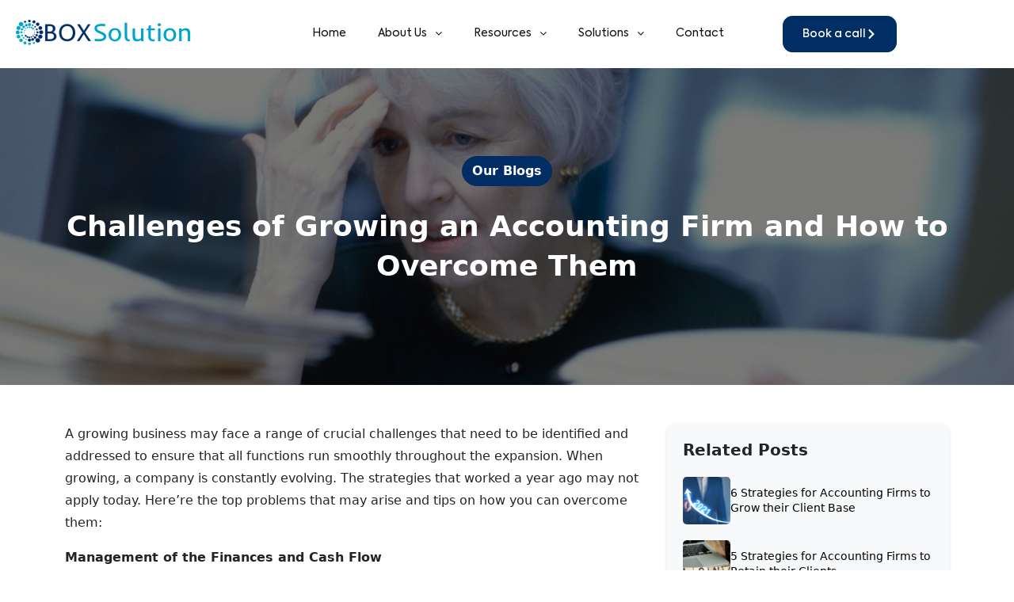

--- FILE ---
content_type: text/html; charset=UTF-8
request_url: https://oboxsolution.com/challenges-of-growing-an-accounting-firm-and-how-to-overcome-them/
body_size: 25847
content:
<!DOCTYPE html>
<html class="html" lang="en-US">
<head>
	<meta charset="UTF-8">
	<link rel="profile" href="https://gmpg.org/xfn/11">

	    <style>
        #wpadminbar #wp-admin-bar-p404_free_top_button .ab-icon:before {
            content: "\f103";
            color: red;
            top: 2px;
        }
    </style>
<meta name='robots' content='index, follow, max-image-preview:large, max-snippet:-1, max-video-preview:-1' />
	<style>img:is([sizes="auto" i], [sizes^="auto," i]) { contain-intrinsic-size: 3000px 1500px }</style>
	<meta name="viewport" content="width=device-width, initial-scale=1">
	<!-- This site is optimized with the Yoast SEO plugin v24.8.1 - https://yoast.com/wordpress/plugins/seo/ -->
	<title>Challenges of Growing an Accounting Firm and How to Overcome Them</title>
	<meta name="description" content="The accounting industry around the world is a crowded space with a lot of firms competing to increase their share of the market in a constantly evolving environment. As a CPA, you’re busy servicing your clients, managing your teams and wearing the many hats that successful business leaders must wear. In this role, you may be living each day as it comes, focusing on your to-do-list, a single day at a time. But it’s time to ask yourself: are you doing everything to successfully increase your piece of the industry’s pie? In other words: are you mindfully strategizing to maximize your potential profitability in this ever-evolving climate?" />
	<link rel="canonical" href="https://oboxsolution.com/challenges-of-growing-an-accounting-firm-and-how-to-overcome-them/" />
	<meta property="og:locale" content="en_US" />
	<meta property="og:type" content="article" />
	<meta property="og:title" content="Challenges of Growing an Accounting Firm and How to Overcome Them" />
	<meta property="og:description" content="The accounting industry around the world is a crowded space with a lot of firms competing to increase their share of the market in a constantly evolving environment. As a CPA, you’re busy servicing your clients, managing your teams and wearing the many hats that successful business leaders must wear. In this role, you may be living each day as it comes, focusing on your to-do-list, a single day at a time. But it’s time to ask yourself: are you doing everything to successfully increase your piece of the industry’s pie? In other words: are you mindfully strategizing to maximize your potential profitability in this ever-evolving climate?" />
	<meta property="og:url" content="https://oboxsolution.com/challenges-of-growing-an-accounting-firm-and-how-to-overcome-them/" />
	<meta property="og:site_name" content="Obox Solution" />
	<meta property="article:published_time" content="2025-02-12T13:45:32+00:00" />
	<meta property="article:modified_time" content="2025-02-19T17:41:31+00:00" />
	<meta property="og:image" content="https://oboxsolution.com/wp-content/uploads/2025/02/8.jpg" />
	<meta property="og:image:width" content="1600" />
	<meta property="og:image:height" content="900" />
	<meta property="og:image:type" content="image/jpeg" />
	<meta name="author" content="Noor ul ain Abbasey" />
	<meta name="twitter:card" content="summary_large_image" />
	<meta name="twitter:label1" content="Written by" />
	<meta name="twitter:data1" content="Noor ul ain Abbasey" />
	<meta name="twitter:label2" content="Est. reading time" />
	<meta name="twitter:data2" content="2 minutes" />
	<script type="application/ld+json" class="yoast-schema-graph">{"@context":"https://schema.org","@graph":[{"@type":"Article","@id":"https://oboxsolution.com/challenges-of-growing-an-accounting-firm-and-how-to-overcome-them/#article","isPartOf":{"@id":"https://oboxsolution.com/challenges-of-growing-an-accounting-firm-and-how-to-overcome-them/"},"author":{"name":"Noor ul ain Abbasey","@id":"https://oboxsolution.com/#/schema/person/eda45d6629663dd845459004926e8333"},"headline":"Challenges of Growing an Accounting Firm and How to Overcome Them","datePublished":"2025-02-12T13:45:32+00:00","dateModified":"2025-02-19T17:41:31+00:00","mainEntityOfPage":{"@id":"https://oboxsolution.com/challenges-of-growing-an-accounting-firm-and-how-to-overcome-them/"},"wordCount":453,"publisher":{"@id":"https://oboxsolution.com/#organization"},"image":{"@id":"https://oboxsolution.com/challenges-of-growing-an-accounting-firm-and-how-to-overcome-them/#primaryimage"},"thumbnailUrl":"https://oboxsolution.com/wp-content/uploads/2025/02/8.jpg","articleSection":["Accounting Firms"],"inLanguage":"en-US"},{"@type":"WebPage","@id":"https://oboxsolution.com/challenges-of-growing-an-accounting-firm-and-how-to-overcome-them/","url":"https://oboxsolution.com/challenges-of-growing-an-accounting-firm-and-how-to-overcome-them/","name":"Challenges of Growing an Accounting Firm and How to Overcome Them","isPartOf":{"@id":"https://oboxsolution.com/#website"},"primaryImageOfPage":{"@id":"https://oboxsolution.com/challenges-of-growing-an-accounting-firm-and-how-to-overcome-them/#primaryimage"},"image":{"@id":"https://oboxsolution.com/challenges-of-growing-an-accounting-firm-and-how-to-overcome-them/#primaryimage"},"thumbnailUrl":"https://oboxsolution.com/wp-content/uploads/2025/02/8.jpg","datePublished":"2025-02-12T13:45:32+00:00","dateModified":"2025-02-19T17:41:31+00:00","description":"The accounting industry around the world is a crowded space with a lot of firms competing to increase their share of the market in a constantly evolving environment. As a CPA, you’re busy servicing your clients, managing your teams and wearing the many hats that successful business leaders must wear. In this role, you may be living each day as it comes, focusing on your to-do-list, a single day at a time. But it’s time to ask yourself: are you doing everything to successfully increase your piece of the industry’s pie? In other words: are you mindfully strategizing to maximize your potential profitability in this ever-evolving climate?","breadcrumb":{"@id":"https://oboxsolution.com/challenges-of-growing-an-accounting-firm-and-how-to-overcome-them/#breadcrumb"},"inLanguage":"en-US","potentialAction":[{"@type":"ReadAction","target":["https://oboxsolution.com/challenges-of-growing-an-accounting-firm-and-how-to-overcome-them/"]}]},{"@type":"ImageObject","inLanguage":"en-US","@id":"https://oboxsolution.com/challenges-of-growing-an-accounting-firm-and-how-to-overcome-them/#primaryimage","url":"https://oboxsolution.com/wp-content/uploads/2025/02/8.jpg","contentUrl":"https://oboxsolution.com/wp-content/uploads/2025/02/8.jpg","width":1600,"height":900},{"@type":"BreadcrumbList","@id":"https://oboxsolution.com/challenges-of-growing-an-accounting-firm-and-how-to-overcome-them/#breadcrumb","itemListElement":[{"@type":"ListItem","position":1,"name":"Home","item":"https://oboxsolution.com/"},{"@type":"ListItem","position":2,"name":"Challenges of Growing an Accounting Firm and How to Overcome Them"}]},{"@type":"WebSite","@id":"https://oboxsolution.com/#website","url":"https://oboxsolution.com/","name":"Obox Solution","description":"","publisher":{"@id":"https://oboxsolution.com/#organization"},"potentialAction":[{"@type":"SearchAction","target":{"@type":"EntryPoint","urlTemplate":"https://oboxsolution.com/?s={search_term_string}"},"query-input":{"@type":"PropertyValueSpecification","valueRequired":true,"valueName":"search_term_string"}}],"inLanguage":"en-US"},{"@type":"Organization","@id":"https://oboxsolution.com/#organization","name":"Obox Solution","url":"https://oboxsolution.com/","logo":{"@type":"ImageObject","inLanguage":"en-US","@id":"https://oboxsolution.com/#/schema/logo/image/","url":"https://oboxsolution.com/wp-content/uploads/2024/11/logo.png","contentUrl":"https://oboxsolution.com/wp-content/uploads/2024/11/logo.png","width":223,"height":40,"caption":"Obox Solution"},"image":{"@id":"https://oboxsolution.com/#/schema/logo/image/"}},{"@type":"Person","@id":"https://oboxsolution.com/#/schema/person/eda45d6629663dd845459004926e8333","name":"Noor ul ain Abbasey","image":{"@type":"ImageObject","inLanguage":"en-US","@id":"https://oboxsolution.com/#/schema/person/image/","url":"https://secure.gravatar.com/avatar/60934af7a03985b4b86a5d64fb8ab246?s=96&d=mm&r=g","contentUrl":"https://secure.gravatar.com/avatar/60934af7a03985b4b86a5d64fb8ab246?s=96&d=mm&r=g","caption":"Noor ul ain Abbasey"},"sameAs":["https://oboxsolution.com/"],"url":"https://oboxsolution.com/author/noor/"}]}</script>
	<!-- / Yoast SEO plugin. -->


<script type="e04c9af1405c58180e0f2b91-application/javascript" id='pys-version-script'>console.log('PixelYourSite Free version 11.1.5.2');</script>
<link rel='dns-prefetch' href='//cdn.jsdelivr.net' />
<link rel='dns-prefetch' href='//use.fontawesome.com' />
<link rel='dns-prefetch' href='//www.googletagmanager.com' />
<link rel="alternate" type="application/rss+xml" title="Obox Solution &raquo; Feed" href="https://oboxsolution.com/feed/" />
<link rel="alternate" type="application/rss+xml" title="Obox Solution &raquo; Comments Feed" href="https://oboxsolution.com/comments/feed/" />
<script type="e04c9af1405c58180e0f2b91-text/javascript">
window._wpemojiSettings = {"baseUrl":"https:\/\/s.w.org\/images\/core\/emoji\/15.0.3\/72x72\/","ext":".png","svgUrl":"https:\/\/s.w.org\/images\/core\/emoji\/15.0.3\/svg\/","svgExt":".svg","source":{"concatemoji":"https:\/\/oboxsolution.com\/wp-includes\/js\/wp-emoji-release.min.js?ver=6.7.4"}};
/*! This file is auto-generated */
!function(i,n){var o,s,e;function c(e){try{var t={supportTests:e,timestamp:(new Date).valueOf()};sessionStorage.setItem(o,JSON.stringify(t))}catch(e){}}function p(e,t,n){e.clearRect(0,0,e.canvas.width,e.canvas.height),e.fillText(t,0,0);var t=new Uint32Array(e.getImageData(0,0,e.canvas.width,e.canvas.height).data),r=(e.clearRect(0,0,e.canvas.width,e.canvas.height),e.fillText(n,0,0),new Uint32Array(e.getImageData(0,0,e.canvas.width,e.canvas.height).data));return t.every(function(e,t){return e===r[t]})}function u(e,t,n){switch(t){case"flag":return n(e,"\ud83c\udff3\ufe0f\u200d\u26a7\ufe0f","\ud83c\udff3\ufe0f\u200b\u26a7\ufe0f")?!1:!n(e,"\ud83c\uddfa\ud83c\uddf3","\ud83c\uddfa\u200b\ud83c\uddf3")&&!n(e,"\ud83c\udff4\udb40\udc67\udb40\udc62\udb40\udc65\udb40\udc6e\udb40\udc67\udb40\udc7f","\ud83c\udff4\u200b\udb40\udc67\u200b\udb40\udc62\u200b\udb40\udc65\u200b\udb40\udc6e\u200b\udb40\udc67\u200b\udb40\udc7f");case"emoji":return!n(e,"\ud83d\udc26\u200d\u2b1b","\ud83d\udc26\u200b\u2b1b")}return!1}function f(e,t,n){var r="undefined"!=typeof WorkerGlobalScope&&self instanceof WorkerGlobalScope?new OffscreenCanvas(300,150):i.createElement("canvas"),a=r.getContext("2d",{willReadFrequently:!0}),o=(a.textBaseline="top",a.font="600 32px Arial",{});return e.forEach(function(e){o[e]=t(a,e,n)}),o}function t(e){var t=i.createElement("script");t.src=e,t.defer=!0,i.head.appendChild(t)}"undefined"!=typeof Promise&&(o="wpEmojiSettingsSupports",s=["flag","emoji"],n.supports={everything:!0,everythingExceptFlag:!0},e=new Promise(function(e){i.addEventListener("DOMContentLoaded",e,{once:!0})}),new Promise(function(t){var n=function(){try{var e=JSON.parse(sessionStorage.getItem(o));if("object"==typeof e&&"number"==typeof e.timestamp&&(new Date).valueOf()<e.timestamp+604800&&"object"==typeof e.supportTests)return e.supportTests}catch(e){}return null}();if(!n){if("undefined"!=typeof Worker&&"undefined"!=typeof OffscreenCanvas&&"undefined"!=typeof URL&&URL.createObjectURL&&"undefined"!=typeof Blob)try{var e="postMessage("+f.toString()+"("+[JSON.stringify(s),u.toString(),p.toString()].join(",")+"));",r=new Blob([e],{type:"text/javascript"}),a=new Worker(URL.createObjectURL(r),{name:"wpTestEmojiSupports"});return void(a.onmessage=function(e){c(n=e.data),a.terminate(),t(n)})}catch(e){}c(n=f(s,u,p))}t(n)}).then(function(e){for(var t in e)n.supports[t]=e[t],n.supports.everything=n.supports.everything&&n.supports[t],"flag"!==t&&(n.supports.everythingExceptFlag=n.supports.everythingExceptFlag&&n.supports[t]);n.supports.everythingExceptFlag=n.supports.everythingExceptFlag&&!n.supports.flag,n.DOMReady=!1,n.readyCallback=function(){n.DOMReady=!0}}).then(function(){return e}).then(function(){var e;n.supports.everything||(n.readyCallback(),(e=n.source||{}).concatemoji?t(e.concatemoji):e.wpemoji&&e.twemoji&&(t(e.twemoji),t(e.wpemoji)))}))}((window,document),window._wpemojiSettings);
</script>
<style id='cf-frontend-style-inline-css'>
@font-face {
	font-family: 'GT Alpina Trial';
	font-style: normal;
	font-weight: 300;
	src: url('https://oboxsolution.com/wp-content/uploads/2024/12/GT-Alpina-Condensed-Thin-Trial.otf') format('OpenType');
}
@font-face {
	font-family: 'Axiforma';
	font-style: normal;
	font-weight: 900;
	src: url('https://oboxsolution.com/wp-content/uploads/2024/11/Axiforma-Black.ttf') format('truetype');
}
@font-face {
	font-family: 'Axiforma';
	font-style: italic;
	font-weight: 900;
	src: url('https://oboxsolution.com/wp-content/uploads/2024/11/Axiforma-BlackItalic.ttf') format('truetype');
}
@font-face {
	font-family: 'Axiforma';
	font-style: normal;
	font-weight: 800;
	src: url('https://oboxsolution.com/wp-content/uploads/2024/11/Axiforma-ExtraBold.ttf') format('truetype');
}
@font-face {
	font-family: 'Axiforma';
	font-style: italic;
	font-weight: 800;
	src: url('https://oboxsolution.com/wp-content/uploads/2024/11/Axiforma-ExtraBoldItalic.ttf') format('truetype');
}
@font-face {
	font-family: 'Axiforma';
	font-style: normal;
	font-weight: 700;
	src: url('https://oboxsolution.com/wp-content/uploads/2024/11/Axiforma-Bold.ttf') format('truetype');
}
@font-face {
	font-family: 'Axiforma';
	font-style: italic;
	font-weight: 700;
	src: url('https://oboxsolution.com/wp-content/uploads/2024/11/Axiforma-BoldItalic.ttf') format('truetype');
}
@font-face {
	font-family: 'Axiforma';
	font-style: normal;
	font-weight: 600;
	src: url('https://oboxsolution.com/wp-content/uploads/2024/11/Axiforma-SemiBold.ttf') format('truetype');
}
@font-face {
	font-family: 'Axiforma';
	font-style: italic;
	font-weight: 600;
	src: url('https://oboxsolution.com/wp-content/uploads/2024/11/Axiforma-SemiBoldItalic.ttf') format('truetype');
}
@font-face {
	font-family: 'Axiforma';
	font-style: normal;
	font-weight: 500;
	src: url('https://oboxsolution.com/wp-content/uploads/2024/11/Axiforma-Medium.ttf') format('truetype');
}
@font-face {
	font-family: 'Axiforma';
	font-style: italic;
	font-weight: 500;
	src: url('https://oboxsolution.com/wp-content/uploads/2024/11/Axiforma-MediumItalic.ttf') format('truetype');
}
@font-face {
	font-family: 'Axiforma';
	font-style: normal;
	font-weight: 400;
	src: url('https://oboxsolution.com/wp-content/uploads/2024/11/Axiforma-Regular.ttf') format('truetype');
}
@font-face {
	font-family: 'Axiforma';
	font-style: italic;
	font-weight: 400;
	src: url('https://oboxsolution.com/wp-content/uploads/2024/11/Axiforma-Italic.ttf') format('truetype');
}
@font-face {
	font-family: 'Axiforma';
	font-style: normal;
	font-weight: 300;
	src: url('https://oboxsolution.com/wp-content/uploads/2024/11/Axiforma-Book.ttf') format('truetype');
}
@font-face {
	font-family: 'Axiforma';
	font-style: italic;
	font-weight: 300;
	src: url('https://oboxsolution.com/wp-content/uploads/2024/11/Axiforma-BookItalic.ttf') format('truetype');
}
@font-face {
	font-family: 'Axiforma';
	font-style: normal;
	font-weight: 200;
	src: url('https://oboxsolution.com/wp-content/uploads/2024/11/Axiforma-Light.ttf') format('truetype');
}
@font-face {
	font-family: 'Axiforma';
	font-style: italic;
	font-weight: 200;
	src: url('https://oboxsolution.com/wp-content/uploads/2024/11/Axiforma-LightItalic.ttf') format('truetype');
}
@font-face {
	font-family: 'Axiforma';
	font-style: normal;
	font-weight: 100;
	src: url('https://oboxsolution.com/wp-content/uploads/2024/11/Axiforma-Thin.ttf') format('truetype');
}
@font-face {
	font-family: 'Axiforma';
	font-style: italic;
	font-weight: 100;
	src: url('https://oboxsolution.com/wp-content/uploads/2024/11/Axiforma-ThinItalic.ttf') format('truetype');
}
</style>
<link rel='stylesheet' id='hfe-widgets-style-css' href='https://oboxsolution.com/wp-content/plugins/header-footer-elementor/inc/widgets-css/frontend.css?ver=2.5.2' media='all' />
<style id='wp-emoji-styles-inline-css'>

	img.wp-smiley, img.emoji {
		display: inline !important;
		border: none !important;
		box-shadow: none !important;
		height: 1em !important;
		width: 1em !important;
		margin: 0 0.07em !important;
		vertical-align: -0.1em !important;
		background: none !important;
		padding: 0 !important;
	}
</style>
<link rel='stylesheet' id='wp-block-library-css' href='https://oboxsolution.com/wp-includes/css/dist/block-library/style.min.css?ver=6.7.4' media='all' />
<style id='wp-block-library-theme-inline-css'>
.wp-block-audio :where(figcaption){color:#555;font-size:13px;text-align:center}.is-dark-theme .wp-block-audio :where(figcaption){color:#ffffffa6}.wp-block-audio{margin:0 0 1em}.wp-block-code{border:1px solid #ccc;border-radius:4px;font-family:Menlo,Consolas,monaco,monospace;padding:.8em 1em}.wp-block-embed :where(figcaption){color:#555;font-size:13px;text-align:center}.is-dark-theme .wp-block-embed :where(figcaption){color:#ffffffa6}.wp-block-embed{margin:0 0 1em}.blocks-gallery-caption{color:#555;font-size:13px;text-align:center}.is-dark-theme .blocks-gallery-caption{color:#ffffffa6}:root :where(.wp-block-image figcaption){color:#555;font-size:13px;text-align:center}.is-dark-theme :root :where(.wp-block-image figcaption){color:#ffffffa6}.wp-block-image{margin:0 0 1em}.wp-block-pullquote{border-bottom:4px solid;border-top:4px solid;color:currentColor;margin-bottom:1.75em}.wp-block-pullquote cite,.wp-block-pullquote footer,.wp-block-pullquote__citation{color:currentColor;font-size:.8125em;font-style:normal;text-transform:uppercase}.wp-block-quote{border-left:.25em solid;margin:0 0 1.75em;padding-left:1em}.wp-block-quote cite,.wp-block-quote footer{color:currentColor;font-size:.8125em;font-style:normal;position:relative}.wp-block-quote:where(.has-text-align-right){border-left:none;border-right:.25em solid;padding-left:0;padding-right:1em}.wp-block-quote:where(.has-text-align-center){border:none;padding-left:0}.wp-block-quote.is-large,.wp-block-quote.is-style-large,.wp-block-quote:where(.is-style-plain){border:none}.wp-block-search .wp-block-search__label{font-weight:700}.wp-block-search__button{border:1px solid #ccc;padding:.375em .625em}:where(.wp-block-group.has-background){padding:1.25em 2.375em}.wp-block-separator.has-css-opacity{opacity:.4}.wp-block-separator{border:none;border-bottom:2px solid;margin-left:auto;margin-right:auto}.wp-block-separator.has-alpha-channel-opacity{opacity:1}.wp-block-separator:not(.is-style-wide):not(.is-style-dots){width:100px}.wp-block-separator.has-background:not(.is-style-dots){border-bottom:none;height:1px}.wp-block-separator.has-background:not(.is-style-wide):not(.is-style-dots){height:2px}.wp-block-table{margin:0 0 1em}.wp-block-table td,.wp-block-table th{word-break:normal}.wp-block-table :where(figcaption){color:#555;font-size:13px;text-align:center}.is-dark-theme .wp-block-table :where(figcaption){color:#ffffffa6}.wp-block-video :where(figcaption){color:#555;font-size:13px;text-align:center}.is-dark-theme .wp-block-video :where(figcaption){color:#ffffffa6}.wp-block-video{margin:0 0 1em}:root :where(.wp-block-template-part.has-background){margin-bottom:0;margin-top:0;padding:1.25em 2.375em}
</style>
<style id='classic-theme-styles-inline-css'>
/*! This file is auto-generated */
.wp-block-button__link{color:#fff;background-color:#32373c;border-radius:9999px;box-shadow:none;text-decoration:none;padding:calc(.667em + 2px) calc(1.333em + 2px);font-size:1.125em}.wp-block-file__button{background:#32373c;color:#fff;text-decoration:none}
</style>
<style id='global-styles-inline-css'>
:root{--wp--preset--aspect-ratio--square: 1;--wp--preset--aspect-ratio--4-3: 4/3;--wp--preset--aspect-ratio--3-4: 3/4;--wp--preset--aspect-ratio--3-2: 3/2;--wp--preset--aspect-ratio--2-3: 2/3;--wp--preset--aspect-ratio--16-9: 16/9;--wp--preset--aspect-ratio--9-16: 9/16;--wp--preset--color--black: #000000;--wp--preset--color--cyan-bluish-gray: #abb8c3;--wp--preset--color--white: #ffffff;--wp--preset--color--pale-pink: #f78da7;--wp--preset--color--vivid-red: #cf2e2e;--wp--preset--color--luminous-vivid-orange: #ff6900;--wp--preset--color--luminous-vivid-amber: #fcb900;--wp--preset--color--light-green-cyan: #7bdcb5;--wp--preset--color--vivid-green-cyan: #00d084;--wp--preset--color--pale-cyan-blue: #8ed1fc;--wp--preset--color--vivid-cyan-blue: #0693e3;--wp--preset--color--vivid-purple: #9b51e0;--wp--preset--gradient--vivid-cyan-blue-to-vivid-purple: linear-gradient(135deg,rgba(6,147,227,1) 0%,rgb(155,81,224) 100%);--wp--preset--gradient--light-green-cyan-to-vivid-green-cyan: linear-gradient(135deg,rgb(122,220,180) 0%,rgb(0,208,130) 100%);--wp--preset--gradient--luminous-vivid-amber-to-luminous-vivid-orange: linear-gradient(135deg,rgba(252,185,0,1) 0%,rgba(255,105,0,1) 100%);--wp--preset--gradient--luminous-vivid-orange-to-vivid-red: linear-gradient(135deg,rgba(255,105,0,1) 0%,rgb(207,46,46) 100%);--wp--preset--gradient--very-light-gray-to-cyan-bluish-gray: linear-gradient(135deg,rgb(238,238,238) 0%,rgb(169,184,195) 100%);--wp--preset--gradient--cool-to-warm-spectrum: linear-gradient(135deg,rgb(74,234,220) 0%,rgb(151,120,209) 20%,rgb(207,42,186) 40%,rgb(238,44,130) 60%,rgb(251,105,98) 80%,rgb(254,248,76) 100%);--wp--preset--gradient--blush-light-purple: linear-gradient(135deg,rgb(255,206,236) 0%,rgb(152,150,240) 100%);--wp--preset--gradient--blush-bordeaux: linear-gradient(135deg,rgb(254,205,165) 0%,rgb(254,45,45) 50%,rgb(107,0,62) 100%);--wp--preset--gradient--luminous-dusk: linear-gradient(135deg,rgb(255,203,112) 0%,rgb(199,81,192) 50%,rgb(65,88,208) 100%);--wp--preset--gradient--pale-ocean: linear-gradient(135deg,rgb(255,245,203) 0%,rgb(182,227,212) 50%,rgb(51,167,181) 100%);--wp--preset--gradient--electric-grass: linear-gradient(135deg,rgb(202,248,128) 0%,rgb(113,206,126) 100%);--wp--preset--gradient--midnight: linear-gradient(135deg,rgb(2,3,129) 0%,rgb(40,116,252) 100%);--wp--preset--font-size--small: 13px;--wp--preset--font-size--medium: 20px;--wp--preset--font-size--large: 36px;--wp--preset--font-size--x-large: 42px;--wp--preset--spacing--20: 0.44rem;--wp--preset--spacing--30: 0.67rem;--wp--preset--spacing--40: 1rem;--wp--preset--spacing--50: 1.5rem;--wp--preset--spacing--60: 2.25rem;--wp--preset--spacing--70: 3.38rem;--wp--preset--spacing--80: 5.06rem;--wp--preset--shadow--natural: 6px 6px 9px rgba(0, 0, 0, 0.2);--wp--preset--shadow--deep: 12px 12px 50px rgba(0, 0, 0, 0.4);--wp--preset--shadow--sharp: 6px 6px 0px rgba(0, 0, 0, 0.2);--wp--preset--shadow--outlined: 6px 6px 0px -3px rgba(255, 255, 255, 1), 6px 6px rgba(0, 0, 0, 1);--wp--preset--shadow--crisp: 6px 6px 0px rgba(0, 0, 0, 1);}:where(.is-layout-flex){gap: 0.5em;}:where(.is-layout-grid){gap: 0.5em;}body .is-layout-flex{display: flex;}.is-layout-flex{flex-wrap: wrap;align-items: center;}.is-layout-flex > :is(*, div){margin: 0;}body .is-layout-grid{display: grid;}.is-layout-grid > :is(*, div){margin: 0;}:where(.wp-block-columns.is-layout-flex){gap: 2em;}:where(.wp-block-columns.is-layout-grid){gap: 2em;}:where(.wp-block-post-template.is-layout-flex){gap: 1.25em;}:where(.wp-block-post-template.is-layout-grid){gap: 1.25em;}.has-black-color{color: var(--wp--preset--color--black) !important;}.has-cyan-bluish-gray-color{color: var(--wp--preset--color--cyan-bluish-gray) !important;}.has-white-color{color: var(--wp--preset--color--white) !important;}.has-pale-pink-color{color: var(--wp--preset--color--pale-pink) !important;}.has-vivid-red-color{color: var(--wp--preset--color--vivid-red) !important;}.has-luminous-vivid-orange-color{color: var(--wp--preset--color--luminous-vivid-orange) !important;}.has-luminous-vivid-amber-color{color: var(--wp--preset--color--luminous-vivid-amber) !important;}.has-light-green-cyan-color{color: var(--wp--preset--color--light-green-cyan) !important;}.has-vivid-green-cyan-color{color: var(--wp--preset--color--vivid-green-cyan) !important;}.has-pale-cyan-blue-color{color: var(--wp--preset--color--pale-cyan-blue) !important;}.has-vivid-cyan-blue-color{color: var(--wp--preset--color--vivid-cyan-blue) !important;}.has-vivid-purple-color{color: var(--wp--preset--color--vivid-purple) !important;}.has-black-background-color{background-color: var(--wp--preset--color--black) !important;}.has-cyan-bluish-gray-background-color{background-color: var(--wp--preset--color--cyan-bluish-gray) !important;}.has-white-background-color{background-color: var(--wp--preset--color--white) !important;}.has-pale-pink-background-color{background-color: var(--wp--preset--color--pale-pink) !important;}.has-vivid-red-background-color{background-color: var(--wp--preset--color--vivid-red) !important;}.has-luminous-vivid-orange-background-color{background-color: var(--wp--preset--color--luminous-vivid-orange) !important;}.has-luminous-vivid-amber-background-color{background-color: var(--wp--preset--color--luminous-vivid-amber) !important;}.has-light-green-cyan-background-color{background-color: var(--wp--preset--color--light-green-cyan) !important;}.has-vivid-green-cyan-background-color{background-color: var(--wp--preset--color--vivid-green-cyan) !important;}.has-pale-cyan-blue-background-color{background-color: var(--wp--preset--color--pale-cyan-blue) !important;}.has-vivid-cyan-blue-background-color{background-color: var(--wp--preset--color--vivid-cyan-blue) !important;}.has-vivid-purple-background-color{background-color: var(--wp--preset--color--vivid-purple) !important;}.has-black-border-color{border-color: var(--wp--preset--color--black) !important;}.has-cyan-bluish-gray-border-color{border-color: var(--wp--preset--color--cyan-bluish-gray) !important;}.has-white-border-color{border-color: var(--wp--preset--color--white) !important;}.has-pale-pink-border-color{border-color: var(--wp--preset--color--pale-pink) !important;}.has-vivid-red-border-color{border-color: var(--wp--preset--color--vivid-red) !important;}.has-luminous-vivid-orange-border-color{border-color: var(--wp--preset--color--luminous-vivid-orange) !important;}.has-luminous-vivid-amber-border-color{border-color: var(--wp--preset--color--luminous-vivid-amber) !important;}.has-light-green-cyan-border-color{border-color: var(--wp--preset--color--light-green-cyan) !important;}.has-vivid-green-cyan-border-color{border-color: var(--wp--preset--color--vivid-green-cyan) !important;}.has-pale-cyan-blue-border-color{border-color: var(--wp--preset--color--pale-cyan-blue) !important;}.has-vivid-cyan-blue-border-color{border-color: var(--wp--preset--color--vivid-cyan-blue) !important;}.has-vivid-purple-border-color{border-color: var(--wp--preset--color--vivid-purple) !important;}.has-vivid-cyan-blue-to-vivid-purple-gradient-background{background: var(--wp--preset--gradient--vivid-cyan-blue-to-vivid-purple) !important;}.has-light-green-cyan-to-vivid-green-cyan-gradient-background{background: var(--wp--preset--gradient--light-green-cyan-to-vivid-green-cyan) !important;}.has-luminous-vivid-amber-to-luminous-vivid-orange-gradient-background{background: var(--wp--preset--gradient--luminous-vivid-amber-to-luminous-vivid-orange) !important;}.has-luminous-vivid-orange-to-vivid-red-gradient-background{background: var(--wp--preset--gradient--luminous-vivid-orange-to-vivid-red) !important;}.has-very-light-gray-to-cyan-bluish-gray-gradient-background{background: var(--wp--preset--gradient--very-light-gray-to-cyan-bluish-gray) !important;}.has-cool-to-warm-spectrum-gradient-background{background: var(--wp--preset--gradient--cool-to-warm-spectrum) !important;}.has-blush-light-purple-gradient-background{background: var(--wp--preset--gradient--blush-light-purple) !important;}.has-blush-bordeaux-gradient-background{background: var(--wp--preset--gradient--blush-bordeaux) !important;}.has-luminous-dusk-gradient-background{background: var(--wp--preset--gradient--luminous-dusk) !important;}.has-pale-ocean-gradient-background{background: var(--wp--preset--gradient--pale-ocean) !important;}.has-electric-grass-gradient-background{background: var(--wp--preset--gradient--electric-grass) !important;}.has-midnight-gradient-background{background: var(--wp--preset--gradient--midnight) !important;}.has-small-font-size{font-size: var(--wp--preset--font-size--small) !important;}.has-medium-font-size{font-size: var(--wp--preset--font-size--medium) !important;}.has-large-font-size{font-size: var(--wp--preset--font-size--large) !important;}.has-x-large-font-size{font-size: var(--wp--preset--font-size--x-large) !important;}
:where(.wp-block-post-template.is-layout-flex){gap: 1.25em;}:where(.wp-block-post-template.is-layout-grid){gap: 1.25em;}
:where(.wp-block-columns.is-layout-flex){gap: 2em;}:where(.wp-block-columns.is-layout-grid){gap: 2em;}
:root :where(.wp-block-pullquote){font-size: 1.5em;line-height: 1.6;}
</style>
<link rel='stylesheet' id='hfe-style-css' href='https://oboxsolution.com/wp-content/plugins/header-footer-elementor/assets/css/header-footer-elementor.css?ver=2.5.2' media='all' />
<link rel='stylesheet' id='elementor-frontend-css' href='https://oboxsolution.com/wp-content/plugins/elementor/assets/css/frontend.min.css?ver=3.33.4' media='all' />
<style id='elementor-frontend-inline-css'>
.elementor-kit-9{--e-global-color-primary:#121212;--e-global-color-secondary:#002D63;--e-global-color-text:#121212;--e-global-color-accent:#A6CFFF;--e-global-color-2c18fe6:#FFFFFF;--e-global-typography-primary-font-family:"Axiforma";--e-global-typography-primary-font-size:44px;--e-global-typography-primary-font-weight:700;--e-global-typography-secondary-font-family:"Axiforma";--e-global-typography-secondary-font-size:40px;--e-global-typography-secondary-font-weight:500;--e-global-typography-text-font-family:"Axiforma";--e-global-typography-text-font-size:34px;--e-global-typography-text-font-weight:500;--e-global-typography-accent-font-family:"Axiforma";--e-global-typography-accent-font-size:16px;--e-global-typography-accent-font-weight:400;--e-global-typography-ae5fd3c-font-family:"Axiforma";--e-global-typography-ae5fd3c-font-size:14px;--e-global-typography-ae5fd3c-font-weight:400;--e-global-typography-7662d6b-font-family:"Axiforma";--e-global-typography-7662d6b-font-size:16px;--e-global-typography-7662d6b-font-weight:500;}.elementor-kit-9 e-page-transition{background-color:#FFBC7D;}.elementor-section.elementor-section-boxed > .elementor-container{max-width:1140px;}.e-con{--container-max-width:1140px;}.elementor-widget:not(:last-child){margin-block-end:20px;}.elementor-element{--widgets-spacing:20px 20px;--widgets-spacing-row:20px;--widgets-spacing-column:20px;}{}h1.entry-title{display:var(--page-title-display);}@media(max-width:1024px){.elementor-section.elementor-section-boxed > .elementor-container{max-width:1024px;}.e-con{--container-max-width:1024px;}}@media(max-width:767px){.elementor-section.elementor-section-boxed > .elementor-container{max-width:767px;}.e-con{--container-max-width:767px;}}
.elementor-43 .elementor-element.elementor-element-7cb8367{--display:flex;--flex-direction:row;--container-widget-width:initial;--container-widget-height:100%;--container-widget-flex-grow:1;--container-widget-align-self:stretch;--flex-wrap-mobile:wrap;}.elementor-43 .elementor-element.elementor-element-a5703de{--display:flex;}.elementor-widget-site-logo .hfe-site-logo-container .hfe-site-logo-img{border-color:var( --e-global-color-primary );}.elementor-widget-site-logo .widget-image-caption{color:var( --e-global-color-text );font-family:var( --e-global-typography-text-font-family ), Sans-serif;font-size:var( --e-global-typography-text-font-size );font-weight:var( --e-global-typography-text-font-weight );}.elementor-43 .elementor-element.elementor-element-7be4a9a .hfe-site-logo-container, .elementor-43 .elementor-element.elementor-element-7be4a9a .hfe-caption-width figcaption{text-align:left;}.elementor-43 .elementor-element.elementor-element-7be4a9a .widget-image-caption{margin-top:0px;margin-bottom:0px;}.elementor-43 .elementor-element.elementor-element-7be4a9a .hfe-site-logo-container .hfe-site-logo-img{border-style:none;}.elementor-43 .elementor-element.elementor-element-192dff7{--display:flex;}.elementor-widget-navigation-menu .menu-item a.hfe-menu-item.elementor-button{background-color:var( --e-global-color-accent );font-family:var( --e-global-typography-accent-font-family ), Sans-serif;font-size:var( --e-global-typography-accent-font-size );font-weight:var( --e-global-typography-accent-font-weight );}.elementor-widget-navigation-menu .menu-item a.hfe-menu-item.elementor-button:hover{background-color:var( --e-global-color-accent );}.elementor-widget-navigation-menu a.hfe-menu-item, .elementor-widget-navigation-menu a.hfe-sub-menu-item{font-family:var( --e-global-typography-primary-font-family ), Sans-serif;font-size:var( --e-global-typography-primary-font-size );font-weight:var( --e-global-typography-primary-font-weight );}.elementor-widget-navigation-menu .menu-item a.hfe-menu-item, .elementor-widget-navigation-menu .sub-menu a.hfe-sub-menu-item{color:var( --e-global-color-text );}.elementor-widget-navigation-menu .menu-item a.hfe-menu-item:hover,
								.elementor-widget-navigation-menu .sub-menu a.hfe-sub-menu-item:hover,
								.elementor-widget-navigation-menu .menu-item.current-menu-item a.hfe-menu-item,
								.elementor-widget-navigation-menu .menu-item a.hfe-menu-item.highlighted,
								.elementor-widget-navigation-menu .menu-item a.hfe-menu-item:focus{color:var( --e-global-color-accent );}.elementor-widget-navigation-menu .hfe-nav-menu-layout:not(.hfe-pointer__framed) .menu-item.parent a.hfe-menu-item:before,
								.elementor-widget-navigation-menu .hfe-nav-menu-layout:not(.hfe-pointer__framed) .menu-item.parent a.hfe-menu-item:after{background-color:var( --e-global-color-accent );}.elementor-widget-navigation-menu .hfe-nav-menu-layout:not(.hfe-pointer__framed) .menu-item.parent .sub-menu .hfe-has-submenu-container a:after{background-color:var( --e-global-color-accent );}.elementor-widget-navigation-menu .hfe-pointer__framed .menu-item.parent a.hfe-menu-item:before,
								.elementor-widget-navigation-menu .hfe-pointer__framed .menu-item.parent a.hfe-menu-item:after{border-color:var( --e-global-color-accent );}
							.elementor-widget-navigation-menu .sub-menu li a.hfe-sub-menu-item,
							.elementor-widget-navigation-menu nav.hfe-dropdown li a.hfe-sub-menu-item,
							.elementor-widget-navigation-menu nav.hfe-dropdown li a.hfe-menu-item,
							.elementor-widget-navigation-menu nav.hfe-dropdown-expandible li a.hfe-menu-item,
							.elementor-widget-navigation-menu nav.hfe-dropdown-expandible li a.hfe-sub-menu-item{font-family:var( --e-global-typography-accent-font-family ), Sans-serif;font-size:var( --e-global-typography-accent-font-size );font-weight:var( --e-global-typography-accent-font-weight );}.elementor-43 .elementor-element.elementor-element-bdc2788 .menu-item a.hfe-menu-item{padding-left:20px;padding-right:20px;}.elementor-43 .elementor-element.elementor-element-bdc2788 .menu-item a.hfe-sub-menu-item{padding-left:calc( 20px + 20px );padding-right:20px;}.elementor-43 .elementor-element.elementor-element-bdc2788 .hfe-nav-menu__layout-vertical .menu-item ul ul a.hfe-sub-menu-item{padding-left:calc( 20px + 40px );padding-right:20px;}.elementor-43 .elementor-element.elementor-element-bdc2788 .hfe-nav-menu__layout-vertical .menu-item ul ul ul a.hfe-sub-menu-item{padding-left:calc( 20px + 60px );padding-right:20px;}.elementor-43 .elementor-element.elementor-element-bdc2788 .hfe-nav-menu__layout-vertical .menu-item ul ul ul ul a.hfe-sub-menu-item{padding-left:calc( 20px + 80px );padding-right:20px;}.elementor-43 .elementor-element.elementor-element-bdc2788 .menu-item a.hfe-menu-item, .elementor-43 .elementor-element.elementor-element-bdc2788 .menu-item a.hfe-sub-menu-item{padding-top:15px;padding-bottom:15px;}.elementor-43 .elementor-element.elementor-element-bdc2788 .sub-menu{border-radius:0px 10px 10px 10px;}.elementor-43 .elementor-element.elementor-element-bdc2788 .sub-menu li.menu-item:first-child{border-top-left-radius:0px;border-top-right-radius:10px;overflow:hidden;}.elementor-43 .elementor-element.elementor-element-bdc2788 .sub-menu li.menu-item:last-child{border-bottom-right-radius:10px;border-bottom-left-radius:10px;overflow:hidden;}.elementor-43 .elementor-element.elementor-element-bdc2788 nav.hfe-dropdown{border-radius:0px 10px 10px 10px;}.elementor-43 .elementor-element.elementor-element-bdc2788 nav.hfe-dropdown li.menu-item:first-child{border-top-left-radius:0px;border-top-right-radius:10px;overflow:hidden;}.elementor-43 .elementor-element.elementor-element-bdc2788 nav.hfe-dropdown li.menu-item:last-child{border-bottom-right-radius:10px;border-bottom-left-radius:10px;overflow:hidden;}.elementor-43 .elementor-element.elementor-element-bdc2788 nav.hfe-dropdown-expandible{border-radius:0px 10px 10px 10px;}.elementor-43 .elementor-element.elementor-element-bdc2788 nav.hfe-dropdown-expandible li.menu-item:first-child{border-top-left-radius:0px;border-top-right-radius:10px;overflow:hidden;}.elementor-43 .elementor-element.elementor-element-bdc2788 nav.hfe-dropdown-expandible li.menu-item:last-child{border-bottom-right-radius:10px;border-bottom-left-radius:10px;overflow:hidden;}.elementor-43 .elementor-element.elementor-element-bdc2788 ul.sub-menu{width:220px;}.elementor-43 .elementor-element.elementor-element-bdc2788 .sub-menu a.hfe-sub-menu-item,
						 .elementor-43 .elementor-element.elementor-element-bdc2788 nav.hfe-dropdown li a.hfe-menu-item,
						 .elementor-43 .elementor-element.elementor-element-bdc2788 nav.hfe-dropdown li a.hfe-sub-menu-item,
						 .elementor-43 .elementor-element.elementor-element-bdc2788 nav.hfe-dropdown-expandible li a.hfe-menu-item,
						 .elementor-43 .elementor-element.elementor-element-bdc2788 nav.hfe-dropdown-expandible li a.hfe-sub-menu-item{padding-top:15px;padding-bottom:15px;}.elementor-43 .elementor-element.elementor-element-bdc2788 .hfe-nav-menu__toggle{margin-left:auto;}.elementor-43 .elementor-element.elementor-element-bdc2788 a.hfe-menu-item, .elementor-43 .elementor-element.elementor-element-bdc2788 a.hfe-sub-menu-item{font-family:var( --e-global-typography-ae5fd3c-font-family ), Sans-serif;font-size:var( --e-global-typography-ae5fd3c-font-size );font-weight:var( --e-global-typography-ae5fd3c-font-weight );}.elementor-43 .elementor-element.elementor-element-bdc2788 .menu-item a.hfe-menu-item:hover,
								.elementor-43 .elementor-element.elementor-element-bdc2788 .sub-menu a.hfe-sub-menu-item:hover,
								.elementor-43 .elementor-element.elementor-element-bdc2788 .menu-item.current-menu-item a.hfe-menu-item,
								.elementor-43 .elementor-element.elementor-element-bdc2788 .menu-item a.hfe-menu-item.highlighted,
								.elementor-43 .elementor-element.elementor-element-bdc2788 .menu-item a.hfe-menu-item:focus{color:var( --e-global-color-secondary );}.elementor-43 .elementor-element.elementor-element-bdc2788 .sub-menu,
								.elementor-43 .elementor-element.elementor-element-bdc2788 nav.hfe-dropdown,
								.elementor-43 .elementor-element.elementor-element-bdc2788 nav.hfe-dropdown-expandible,
								.elementor-43 .elementor-element.elementor-element-bdc2788 nav.hfe-dropdown .menu-item a.hfe-menu-item,
								.elementor-43 .elementor-element.elementor-element-bdc2788 nav.hfe-dropdown .menu-item a.hfe-sub-menu-item{background-color:#fff;}.elementor-43 .elementor-element.elementor-element-bdc2788 .hfe-nav-menu .sub-menu,
								.elementor-43 .elementor-element.elementor-element-bdc2788 nav.hfe-dropdown,
						 		.elementor-43 .elementor-element.elementor-element-bdc2788 nav.hfe-dropdown-expandible{box-shadow:0px 16px 74px -30px rgba(0, 0, 0, 0.4);}.elementor-43 .elementor-element.elementor-element-bdc2788 .sub-menu li.menu-item:not(:last-child),
						.elementor-43 .elementor-element.elementor-element-bdc2788 nav.hfe-dropdown li.menu-item:not(:last-child),
						.elementor-43 .elementor-element.elementor-element-bdc2788 nav.hfe-dropdown-expandible li.menu-item:not(:last-child){border-bottom-style:none;}.elementor-43 .elementor-element.elementor-element-feed923{--display:flex;}.elementor-widget-button .elementor-button{background-color:var( --e-global-color-accent );font-family:var( --e-global-typography-accent-font-family ), Sans-serif;font-size:var( --e-global-typography-accent-font-size );font-weight:var( --e-global-typography-accent-font-weight );}.elementor-43 .elementor-element.elementor-element-7aa4313 .elementor-button{background-color:var( --e-global-color-secondary );font-family:"Axiforma", Sans-serif;font-size:14px;font-weight:500;line-height:20px;border-style:solid;border-width:1px 1px 1px 1px;border-color:var( --e-global-color-secondary );border-radius:12px 12px 12px 12px;}.elementor-43 .elementor-element.elementor-element-7aa4313 .elementor-button:hover, .elementor-43 .elementor-element.elementor-element-7aa4313 .elementor-button:focus{background-color:#02010100;color:var( --e-global-color-secondary );border-color:var( --e-global-color-secondary );}.elementor-43 .elementor-element.elementor-element-7aa4313 .elementor-button-content-wrapper{flex-direction:row-reverse;}.elementor-43 .elementor-element.elementor-element-7aa4313 .elementor-button .elementor-button-content-wrapper{gap:12px;}.elementor-43 .elementor-element.elementor-element-7aa4313 .elementor-button:hover svg, .elementor-43 .elementor-element.elementor-element-7aa4313 .elementor-button:focus svg{fill:var( --e-global-color-secondary );}.elementor-43 .elementor-element.elementor-element-79c873a{--display:flex;--flex-direction:row;--container-widget-width:initial;--container-widget-height:100%;--container-widget-flex-grow:1;--container-widget-align-self:stretch;--flex-wrap-mobile:wrap;}.elementor-43 .elementor-element.elementor-element-8e2f44f{--display:flex;}.elementor-43 .elementor-element.elementor-element-f60ff80 .hfe-site-logo-container, .elementor-43 .elementor-element.elementor-element-f60ff80 .hfe-caption-width figcaption{text-align:left;}.elementor-43 .elementor-element.elementor-element-f60ff80 .widget-image-caption{margin-top:0px;margin-bottom:0px;}.elementor-43 .elementor-element.elementor-element-f60ff80 .hfe-site-logo-container .hfe-site-logo-img{border-style:none;}.elementor-43 .elementor-element.elementor-element-d04dc04{--display:flex;}.elementor-43 .elementor-element.elementor-element-cd54ecc .elementor-button{background-color:var( --e-global-color-secondary );font-family:"Axiforma", Sans-serif;font-size:16px;font-weight:500;border-style:solid;border-width:1px 1px 1px 1px;border-color:var( --e-global-color-secondary );border-radius:12px 12px 12px 12px;}.elementor-43 .elementor-element.elementor-element-cd54ecc .elementor-button:hover, .elementor-43 .elementor-element.elementor-element-cd54ecc .elementor-button:focus{background-color:#02010100;color:var( --e-global-color-secondary );border-color:var( --e-global-color-secondary );}.elementor-43 .elementor-element.elementor-element-cd54ecc .elementor-button-content-wrapper{flex-direction:row-reverse;}.elementor-43 .elementor-element.elementor-element-cd54ecc .elementor-button .elementor-button-content-wrapper{gap:12px;}.elementor-43 .elementor-element.elementor-element-cd54ecc .elementor-button:hover svg, .elementor-43 .elementor-element.elementor-element-cd54ecc .elementor-button:focus svg{fill:var( --e-global-color-secondary );}.elementor-43 .elementor-element.elementor-element-7b83980 .hfe-nav-menu__toggle,
						.elementor-43 .elementor-element.elementor-element-7b83980 .hfe-nav-menu-icon{margin:0 auto;justify-content:center;}.elementor-43 .elementor-element.elementor-element-7b83980 li.menu-item a{justify-content:space-between;}.elementor-43 .elementor-element.elementor-element-7b83980 li.hfe-button-wrapper{text-align:space-between;}.elementor-43 .elementor-element.elementor-element-7b83980.hfe-menu-item-flex-end li.hfe-button-wrapper{text-align:right;}.elementor-43 .elementor-element.elementor-element-7b83980 .hfe-flyout-wrapper .hfe-side{width:300px;}.elementor-43 .elementor-element.elementor-element-7b83980 .hfe-flyout-open.left{left:-300px;}.elementor-43 .elementor-element.elementor-element-7b83980 .hfe-flyout-open.right{right:-300px;}.elementor-43 .elementor-element.elementor-element-7b83980 .hfe-flyout-content{padding:30px;background-color:#FFFFFF;}.elementor-43 .elementor-element.elementor-element-7b83980 .menu-item a.hfe-menu-item{padding-left:20px;padding-right:20px;}.elementor-43 .elementor-element.elementor-element-7b83980 .menu-item a.hfe-sub-menu-item{padding-left:calc( 20px + 20px );padding-right:20px;}.elementor-43 .elementor-element.elementor-element-7b83980 .hfe-nav-menu__layout-vertical .menu-item ul ul a.hfe-sub-menu-item{padding-left:calc( 20px + 40px );padding-right:20px;}.elementor-43 .elementor-element.elementor-element-7b83980 .hfe-nav-menu__layout-vertical .menu-item ul ul ul a.hfe-sub-menu-item{padding-left:calc( 20px + 60px );padding-right:20px;}.elementor-43 .elementor-element.elementor-element-7b83980 .hfe-nav-menu__layout-vertical .menu-item ul ul ul ul a.hfe-sub-menu-item{padding-left:calc( 20px + 80px );padding-right:20px;}.elementor-43 .elementor-element.elementor-element-7b83980 .menu-item a.hfe-menu-item, .elementor-43 .elementor-element.elementor-element-7b83980 .menu-item a.hfe-sub-menu-item{padding-top:15px;padding-bottom:15px;}.elementor-43 .elementor-element.elementor-element-7b83980 .sub-menu{border-radius:0px 10px 10px 10px;}.elementor-43 .elementor-element.elementor-element-7b83980 .sub-menu li.menu-item:first-child{border-top-left-radius:0px;border-top-right-radius:10px;overflow:hidden;}.elementor-43 .elementor-element.elementor-element-7b83980 .sub-menu li.menu-item:last-child{border-bottom-right-radius:10px;border-bottom-left-radius:10px;overflow:hidden;}.elementor-43 .elementor-element.elementor-element-7b83980 nav.hfe-dropdown{border-radius:0px 10px 10px 10px;}.elementor-43 .elementor-element.elementor-element-7b83980 nav.hfe-dropdown li.menu-item:first-child{border-top-left-radius:0px;border-top-right-radius:10px;overflow:hidden;}.elementor-43 .elementor-element.elementor-element-7b83980 nav.hfe-dropdown li.menu-item:last-child{border-bottom-right-radius:10px;border-bottom-left-radius:10px;overflow:hidden;}.elementor-43 .elementor-element.elementor-element-7b83980 nav.hfe-dropdown-expandible{border-radius:0px 10px 10px 10px;}.elementor-43 .elementor-element.elementor-element-7b83980 nav.hfe-dropdown-expandible li.menu-item:first-child{border-top-left-radius:0px;border-top-right-radius:10px;overflow:hidden;}.elementor-43 .elementor-element.elementor-element-7b83980 nav.hfe-dropdown-expandible li.menu-item:last-child{border-bottom-right-radius:10px;border-bottom-left-radius:10px;overflow:hidden;}.elementor-43 .elementor-element.elementor-element-7b83980 .sub-menu a.hfe-sub-menu-item,
						 .elementor-43 .elementor-element.elementor-element-7b83980 nav.hfe-dropdown li a.hfe-menu-item,
						 .elementor-43 .elementor-element.elementor-element-7b83980 nav.hfe-dropdown li a.hfe-sub-menu-item,
						 .elementor-43 .elementor-element.elementor-element-7b83980 nav.hfe-dropdown-expandible li a.hfe-menu-item,
						 .elementor-43 .elementor-element.elementor-element-7b83980 nav.hfe-dropdown-expandible li a.hfe-sub-menu-item{padding-top:15px;padding-bottom:15px;}.elementor-43 .elementor-element.elementor-element-7b83980 a.hfe-menu-item, .elementor-43 .elementor-element.elementor-element-7b83980 a.hfe-sub-menu-item{font-family:var( --e-global-typography-ae5fd3c-font-family ), Sans-serif;font-size:var( --e-global-typography-ae5fd3c-font-size );font-weight:var( --e-global-typography-ae5fd3c-font-weight );}.elementor-43 .elementor-element.elementor-element-7b83980 .menu-item a.hfe-menu-item:hover,
								.elementor-43 .elementor-element.elementor-element-7b83980 .sub-menu a.hfe-sub-menu-item:hover,
								.elementor-43 .elementor-element.elementor-element-7b83980 .menu-item.current-menu-item a.hfe-menu-item,
								.elementor-43 .elementor-element.elementor-element-7b83980 .menu-item a.hfe-menu-item.highlighted,
								.elementor-43 .elementor-element.elementor-element-7b83980 .menu-item a.hfe-menu-item:focus{color:var( --e-global-color-secondary );}.elementor-43 .elementor-element.elementor-element-7b83980 .sub-menu,
								.elementor-43 .elementor-element.elementor-element-7b83980 nav.hfe-dropdown,
								.elementor-43 .elementor-element.elementor-element-7b83980 nav.hfe-dropdown-expandible,
								.elementor-43 .elementor-element.elementor-element-7b83980 nav.hfe-dropdown .menu-item a.hfe-menu-item,
								.elementor-43 .elementor-element.elementor-element-7b83980 nav.hfe-dropdown .menu-item a.hfe-sub-menu-item{background-color:#fff;}.elementor-43 .elementor-element.elementor-element-7b83980 .hfe-nav-menu .sub-menu,
								.elementor-43 .elementor-element.elementor-element-7b83980 nav.hfe-dropdown,
						 		.elementor-43 .elementor-element.elementor-element-7b83980 nav.hfe-dropdown-expandible{box-shadow:0px 16px 74px -30px rgba(0, 0, 0, 0.4);}.elementor-43 .elementor-element.elementor-element-7b83980 .sub-menu li.menu-item:not(:last-child),
						.elementor-43 .elementor-element.elementor-element-7b83980 nav.hfe-dropdown li.menu-item:not(:last-child),
						.elementor-43 .elementor-element.elementor-element-7b83980 nav.hfe-dropdown-expandible li.menu-item:not(:last-child){border-bottom-style:none;}.elementor-43 .elementor-element.elementor-element-7b83980 .hfe-flyout-close{color:#7A7A7A;}.elementor-43 .elementor-element.elementor-element-7b83980 .hfe-flyout-close svg{fill:#7A7A7A;}@media(max-width:1024px){.elementor-widget-site-logo .widget-image-caption{font-size:var( --e-global-typography-text-font-size );}.elementor-widget-navigation-menu a.hfe-menu-item, .elementor-widget-navigation-menu a.hfe-sub-menu-item{font-size:var( --e-global-typography-primary-font-size );}
							.elementor-widget-navigation-menu .sub-menu li a.hfe-sub-menu-item,
							.elementor-widget-navigation-menu nav.hfe-dropdown li a.hfe-sub-menu-item,
							.elementor-widget-navigation-menu nav.hfe-dropdown li a.hfe-menu-item,
							.elementor-widget-navigation-menu nav.hfe-dropdown-expandible li a.hfe-menu-item,
							.elementor-widget-navigation-menu nav.hfe-dropdown-expandible li a.hfe-sub-menu-item{font-size:var( --e-global-typography-accent-font-size );}.elementor-widget-navigation-menu .menu-item a.hfe-menu-item.elementor-button{font-size:var( --e-global-typography-accent-font-size );}.elementor-43 .elementor-element.elementor-element-bdc2788 a.hfe-menu-item, .elementor-43 .elementor-element.elementor-element-bdc2788 a.hfe-sub-menu-item{font-size:var( --e-global-typography-ae5fd3c-font-size );}.elementor-widget-button .elementor-button{font-size:var( --e-global-typography-accent-font-size );}.elementor-43 .elementor-element.elementor-element-7b83980 a.hfe-menu-item, .elementor-43 .elementor-element.elementor-element-7b83980 a.hfe-sub-menu-item{font-size:var( --e-global-typography-ae5fd3c-font-size );}}@media(min-width:768px){.elementor-43 .elementor-element.elementor-element-7cb8367{--width:90%;}.elementor-43 .elementor-element.elementor-element-a5703de{--width:30%;}.elementor-43 .elementor-element.elementor-element-192dff7{--width:65%;}.elementor-43 .elementor-element.elementor-element-feed923{--width:20%;}.elementor-43 .elementor-element.elementor-element-79c873a{--width:90%;}.elementor-43 .elementor-element.elementor-element-8e2f44f{--width:30%;}.elementor-43 .elementor-element.elementor-element-d04dc04{--width:20%;}}@media(max-width:767px){.elementor-43 .elementor-element.elementor-element-a5703de{--width:25%;}.elementor-widget-site-logo .widget-image-caption{font-size:var( --e-global-typography-text-font-size );}.elementor-43 .elementor-element.elementor-element-7be4a9a .hfe-site-logo .hfe-site-logo-container img{width:100%;}.elementor-43 .elementor-element.elementor-element-192dff7{--width:10%;}.elementor-widget-navigation-menu a.hfe-menu-item, .elementor-widget-navigation-menu a.hfe-sub-menu-item{font-size:var( --e-global-typography-primary-font-size );}
							.elementor-widget-navigation-menu .sub-menu li a.hfe-sub-menu-item,
							.elementor-widget-navigation-menu nav.hfe-dropdown li a.hfe-sub-menu-item,
							.elementor-widget-navigation-menu nav.hfe-dropdown li a.hfe-menu-item,
							.elementor-widget-navigation-menu nav.hfe-dropdown-expandible li a.hfe-menu-item,
							.elementor-widget-navigation-menu nav.hfe-dropdown-expandible li a.hfe-sub-menu-item{font-size:var( --e-global-typography-accent-font-size );}.elementor-widget-navigation-menu .menu-item a.hfe-menu-item.elementor-button{font-size:var( --e-global-typography-accent-font-size );}.elementor-43 .elementor-element.elementor-element-bdc2788 a.hfe-menu-item, .elementor-43 .elementor-element.elementor-element-bdc2788 a.hfe-sub-menu-item{font-size:var( --e-global-typography-ae5fd3c-font-size );}.elementor-43 .elementor-element.elementor-element-feed923{--width:53%;}.elementor-widget-button .elementor-button{font-size:var( --e-global-typography-accent-font-size );}.elementor-43 .elementor-element.elementor-element-7aa4313 .elementor-button{font-size:14px;}.elementor-43 .elementor-element.elementor-element-8e2f44f{--width:29%;--justify-content:center;}.elementor-43 .elementor-element.elementor-element-f60ff80 .hfe-site-logo .hfe-site-logo-container img{width:100%;}.elementor-43 .elementor-element.elementor-element-f60ff80 .hfe-site-logo img{max-width:100%;}.elementor-43 .elementor-element.elementor-element-d04dc04{--width:65%;--flex-direction:row;--container-widget-width:initial;--container-widget-height:100%;--container-widget-flex-grow:1;--container-widget-align-self:stretch;--flex-wrap-mobile:wrap;--justify-content:flex-end;}.elementor-43 .elementor-element.elementor-element-cd54ecc{width:auto;max-width:auto;}.elementor-43 .elementor-element.elementor-element-cd54ecc.elementor-element{--align-self:flex-end;}.elementor-43 .elementor-element.elementor-element-cd54ecc .elementor-button{font-size:10px;line-height:1.5em;}.elementor-43 .elementor-element.elementor-element-7b83980 .hfe-nav-menu__toggle,
						.elementor-43 .elementor-element.elementor-element-7b83980 .hfe-nav-menu-icon{margin-left:auto;margin-right:0;justify-content:flex-end;}.elementor-43 .elementor-element.elementor-element-7b83980{width:auto;max-width:auto;}.elementor-43 .elementor-element.elementor-element-7b83980 a.hfe-menu-item, .elementor-43 .elementor-element.elementor-element-7b83980 a.hfe-sub-menu-item{font-size:var( --e-global-typography-ae5fd3c-font-size );}}
.elementor-106 .elementor-element.elementor-element-799049e{--display:flex;--flex-direction:column;--container-widget-width:100%;--container-widget-height:initial;--container-widget-flex-grow:0;--container-widget-align-self:initial;--flex-wrap-mobile:wrap;}.elementor-106 .elementor-element.elementor-element-799049e:not(.elementor-motion-effects-element-type-background), .elementor-106 .elementor-element.elementor-element-799049e > .elementor-motion-effects-container > .elementor-motion-effects-layer{background-color:var( --e-global-color-secondary );}.elementor-106 .elementor-element.elementor-element-cf39b86{--display:flex;}.elementor-106 .elementor-element.elementor-element-cf39b86.e-con{--align-self:center;}.elementor-106 .elementor-element.elementor-element-42f0fa6{--display:flex;--padding-top:2em;--padding-bottom:2em;--padding-left:0em;--padding-right:0em;}.elementor-106 .elementor-element.elementor-element-42f0fa6.e-con{--align-self:center;}.elementor-widget-heading .elementor-heading-title{font-family:var( --e-global-typography-primary-font-family ), Sans-serif;font-size:var( --e-global-typography-primary-font-size );font-weight:var( --e-global-typography-primary-font-weight );color:var( --e-global-color-primary );}.elementor-106 .elementor-element.elementor-element-1b8af86{text-align:center;}.elementor-106 .elementor-element.elementor-element-1b8af86 .elementor-heading-title{font-family:"Axiforma", Sans-serif;font-size:40px;font-weight:500;color:var( --e-global-color-2c18fe6 );}.elementor-106 .elementor-element.elementor-element-846c023{--display:flex;--flex-direction:row;--container-widget-width:initial;--container-widget-height:100%;--container-widget-flex-grow:1;--container-widget-align-self:stretch;--flex-wrap-mobile:wrap;border-style:solid;--border-style:solid;border-width:1px 0px 1px 0px;--border-top-width:1px;--border-right-width:0px;--border-bottom-width:1px;--border-left-width:0px;border-color:#23436A;--border-color:#23436A;--padding-top:3em;--padding-bottom:3em;--padding-left:0em;--padding-right:0em;}.elementor-106 .elementor-element.elementor-element-846c023.e-con{--align-self:center;}.elementor-106 .elementor-element.elementor-element-a5619e0{--display:flex;--justify-content:flex-start;border-style:solid;--border-style:solid;border-width:0px 1px 0px 0px;--border-top-width:0px;--border-right-width:1px;--border-bottom-width:0px;--border-left-width:0px;border-color:#23436A;--border-color:#23436A;--border-radius:0px 0px 0px 0px;--padding-top:0em;--padding-bottom:0em;--padding-left:0em;--padding-right:10em;}.elementor-widget-site-logo .hfe-site-logo-container .hfe-site-logo-img{border-color:var( --e-global-color-primary );}.elementor-widget-site-logo .widget-image-caption{color:var( --e-global-color-text );font-family:var( --e-global-typography-text-font-family ), Sans-serif;font-size:var( --e-global-typography-text-font-size );font-weight:var( --e-global-typography-text-font-weight );}.elementor-106 .elementor-element.elementor-element-80391a4 .hfe-site-logo-container, .elementor-106 .elementor-element.elementor-element-80391a4 .hfe-caption-width figcaption{text-align:left;}.elementor-106 .elementor-element.elementor-element-80391a4 .widget-image-caption{margin-top:0px;margin-bottom:0px;}.elementor-106 .elementor-element.elementor-element-80391a4 > .elementor-widget-container{margin:0px 0px 0px 0px;}.elementor-106 .elementor-element.elementor-element-80391a4 .hfe-site-logo-container .hfe-site-logo-img{border-style:none;}.elementor-widget-icon-list .elementor-icon-list-item:not(:last-child):after{border-color:var( --e-global-color-text );}.elementor-widget-icon-list .elementor-icon-list-icon i{color:var( --e-global-color-primary );}.elementor-widget-icon-list .elementor-icon-list-icon svg{fill:var( --e-global-color-primary );}.elementor-widget-icon-list .elementor-icon-list-item > .elementor-icon-list-text, .elementor-widget-icon-list .elementor-icon-list-item > a{font-family:var( --e-global-typography-text-font-family ), Sans-serif;font-size:var( --e-global-typography-text-font-size );font-weight:var( --e-global-typography-text-font-weight );}.elementor-widget-icon-list .elementor-icon-list-text{color:var( --e-global-color-secondary );}.elementor-106 .elementor-element.elementor-element-424acb1 > .elementor-widget-container{padding:0px 0px 10px 0px;}.elementor-106 .elementor-element.elementor-element-424acb1 .elementor-icon-list-items:not(.elementor-inline-items) .elementor-icon-list-item:not(:last-child){padding-block-end:calc(20px/2);}.elementor-106 .elementor-element.elementor-element-424acb1 .elementor-icon-list-items:not(.elementor-inline-items) .elementor-icon-list-item:not(:first-child){margin-block-start:calc(20px/2);}.elementor-106 .elementor-element.elementor-element-424acb1 .elementor-icon-list-items.elementor-inline-items .elementor-icon-list-item{margin-inline:calc(20px/2);}.elementor-106 .elementor-element.elementor-element-424acb1 .elementor-icon-list-items.elementor-inline-items{margin-inline:calc(-20px/2);}.elementor-106 .elementor-element.elementor-element-424acb1 .elementor-icon-list-items.elementor-inline-items .elementor-icon-list-item:after{inset-inline-end:calc(-20px/2);}.elementor-106 .elementor-element.elementor-element-424acb1 .elementor-icon-list-icon i{transition:color 0.3s;}.elementor-106 .elementor-element.elementor-element-424acb1 .elementor-icon-list-icon svg{transition:fill 0.3s;}.elementor-106 .elementor-element.elementor-element-424acb1{--e-icon-list-icon-size:14px;--icon-vertical-offset:0px;}.elementor-106 .elementor-element.elementor-element-424acb1 .elementor-icon-list-item > .elementor-icon-list-text, .elementor-106 .elementor-element.elementor-element-424acb1 .elementor-icon-list-item > a{font-family:"Axiforma", Sans-serif;font-size:16px;font-weight:400;}.elementor-106 .elementor-element.elementor-element-424acb1 .elementor-icon-list-text{color:var( --e-global-color-2c18fe6 );transition:color 0.3s;}.elementor-106 .elementor-element.elementor-element-57a5ae4{--grid-template-columns:repeat(0, auto);--icon-size:16px;--grid-column-gap:20px;--grid-row-gap:0px;}.elementor-106 .elementor-element.elementor-element-57a5ae4 .elementor-widget-container{text-align:left;}.elementor-106 .elementor-element.elementor-element-57a5ae4 > .elementor-widget-container{margin:0em 0em 0em 0em;padding:0em 0em 0em 0em;}.elementor-106 .elementor-element.elementor-element-57a5ae4 .elementor-social-icon{background-color:#FFFFFF00;border-style:solid;border-width:1px 1px 1px 1px;border-color:var( --e-global-color-2c18fe6 );}.elementor-106 .elementor-element.elementor-element-57a5ae4 .elementor-social-icon i{color:var( --e-global-color-2c18fe6 );}.elementor-106 .elementor-element.elementor-element-57a5ae4 .elementor-social-icon svg{fill:var( --e-global-color-2c18fe6 );}.elementor-106 .elementor-element.elementor-element-57a5ae4 .elementor-icon{border-radius:50% 50% 50% 50%;}.elementor-106 .elementor-element.elementor-element-57a5ae4 .elementor-social-icon:hover{background-color:var( --e-global-color-2c18fe6 );border-color:var( --e-global-color-2c18fe6 );}.elementor-106 .elementor-element.elementor-element-57a5ae4 .elementor-social-icon:hover i{color:var( --e-global-color-secondary );}.elementor-106 .elementor-element.elementor-element-57a5ae4 .elementor-social-icon:hover svg{fill:var( --e-global-color-secondary );}.elementor-106 .elementor-element.elementor-element-b642fa3{--display:flex;--padding-top:0em;--padding-bottom:0em;--padding-left:4em;--padding-right:0em;}.elementor-106 .elementor-element.elementor-element-ad9dbf0 > .elementor-widget-container{padding:0px 0px 10px 0px;}.elementor-106 .elementor-element.elementor-element-ad9dbf0 .elementor-icon-list-items:not(.elementor-inline-items) .elementor-icon-list-item:not(:last-child){padding-block-end:calc(20px/2);}.elementor-106 .elementor-element.elementor-element-ad9dbf0 .elementor-icon-list-items:not(.elementor-inline-items) .elementor-icon-list-item:not(:first-child){margin-block-start:calc(20px/2);}.elementor-106 .elementor-element.elementor-element-ad9dbf0 .elementor-icon-list-items.elementor-inline-items .elementor-icon-list-item{margin-inline:calc(20px/2);}.elementor-106 .elementor-element.elementor-element-ad9dbf0 .elementor-icon-list-items.elementor-inline-items{margin-inline:calc(-20px/2);}.elementor-106 .elementor-element.elementor-element-ad9dbf0 .elementor-icon-list-items.elementor-inline-items .elementor-icon-list-item:after{inset-inline-end:calc(-20px/2);}.elementor-106 .elementor-element.elementor-element-ad9dbf0 .elementor-icon-list-icon i{transition:color 0.3s;}.elementor-106 .elementor-element.elementor-element-ad9dbf0 .elementor-icon-list-icon svg{transition:fill 0.3s;}.elementor-106 .elementor-element.elementor-element-ad9dbf0{--e-icon-list-icon-size:14px;--icon-vertical-offset:0px;}.elementor-106 .elementor-element.elementor-element-ad9dbf0 .elementor-icon-list-item > .elementor-icon-list-text, .elementor-106 .elementor-element.elementor-element-ad9dbf0 .elementor-icon-list-item > a{font-family:"Axiforma", Sans-serif;font-size:16px;font-weight:400;}.elementor-106 .elementor-element.elementor-element-ad9dbf0 .elementor-icon-list-text{color:var( --e-global-color-2c18fe6 );transition:color 0.3s;}.elementor-106 .elementor-element.elementor-element-ad9dbf0 .elementor-icon-list-item:hover .elementor-icon-list-text{color:#D6D6D6;}.elementor-106 .elementor-element.elementor-element-d116901{--display:flex;--padding-top:0em;--padding-bottom:0em;--padding-left:4em;--padding-right:0em;}.elementor-106 .elementor-element.elementor-element-d1376f5 > .elementor-widget-container{padding:0px 0px 10px 0px;}.elementor-106 .elementor-element.elementor-element-d1376f5 .elementor-icon-list-items:not(.elementor-inline-items) .elementor-icon-list-item:not(:last-child){padding-block-end:calc(20px/2);}.elementor-106 .elementor-element.elementor-element-d1376f5 .elementor-icon-list-items:not(.elementor-inline-items) .elementor-icon-list-item:not(:first-child){margin-block-start:calc(20px/2);}.elementor-106 .elementor-element.elementor-element-d1376f5 .elementor-icon-list-items.elementor-inline-items .elementor-icon-list-item{margin-inline:calc(20px/2);}.elementor-106 .elementor-element.elementor-element-d1376f5 .elementor-icon-list-items.elementor-inline-items{margin-inline:calc(-20px/2);}.elementor-106 .elementor-element.elementor-element-d1376f5 .elementor-icon-list-items.elementor-inline-items .elementor-icon-list-item:after{inset-inline-end:calc(-20px/2);}.elementor-106 .elementor-element.elementor-element-d1376f5 .elementor-icon-list-icon i{transition:color 0.3s;}.elementor-106 .elementor-element.elementor-element-d1376f5 .elementor-icon-list-icon svg{transition:fill 0.3s;}.elementor-106 .elementor-element.elementor-element-d1376f5{--e-icon-list-icon-size:14px;--icon-vertical-offset:0px;}.elementor-106 .elementor-element.elementor-element-d1376f5 .elementor-icon-list-item > .elementor-icon-list-text, .elementor-106 .elementor-element.elementor-element-d1376f5 .elementor-icon-list-item > a{font-family:"Axiforma", Sans-serif;font-size:16px;font-weight:400;}.elementor-106 .elementor-element.elementor-element-d1376f5 .elementor-icon-list-text{color:var( --e-global-color-2c18fe6 );transition:color 0.3s;}.elementor-106 .elementor-element.elementor-element-d1376f5 .elementor-icon-list-item:hover .elementor-icon-list-text{color:#D6D6D6;}.elementor-106 .elementor-element.elementor-element-0ac0f38{--display:flex;--flex-direction:row;--container-widget-width:initial;--container-widget-height:100%;--container-widget-flex-grow:1;--container-widget-align-self:stretch;--flex-wrap-mobile:wrap;--padding-top:0px;--padding-bottom:0px;--padding-left:0px;--padding-right:0px;}.elementor-106 .elementor-element.elementor-element-0ac0f38.e-con{--align-self:center;}.elementor-106 .elementor-element.elementor-element-ab1b3ec{--display:flex;}.elementor-widget-copyright .hfe-copyright-wrapper a, .elementor-widget-copyright .hfe-copyright-wrapper{color:var( --e-global-color-text );}.elementor-widget-copyright .hfe-copyright-wrapper, .elementor-widget-copyright .hfe-copyright-wrapper a{font-family:var( --e-global-typography-text-font-family ), Sans-serif;font-size:var( --e-global-typography-text-font-size );font-weight:var( --e-global-typography-text-font-weight );}.elementor-106 .elementor-element.elementor-element-da9d970 .hfe-copyright-wrapper a, .elementor-106 .elementor-element.elementor-element-da9d970 .hfe-copyright-wrapper{color:var( --e-global-color-2c18fe6 );}.elementor-106 .elementor-element.elementor-element-da9d970 .hfe-copyright-wrapper, .elementor-106 .elementor-element.elementor-element-da9d970 .hfe-copyright-wrapper a{font-family:"Axiforma", Sans-serif;font-size:14px;font-weight:400;}.elementor-106 .elementor-element.elementor-element-2866e0e{--display:flex;}.elementor-106 .elementor-element.elementor-element-70ae6bb .elementor-icon-list-icon i{transition:color 0.3s;}.elementor-106 .elementor-element.elementor-element-70ae6bb .elementor-icon-list-icon svg{transition:fill 0.3s;}.elementor-106 .elementor-element.elementor-element-70ae6bb{--e-icon-list-icon-size:14px;--icon-vertical-offset:0px;}.elementor-106 .elementor-element.elementor-element-70ae6bb .elementor-icon-list-item > .elementor-icon-list-text, .elementor-106 .elementor-element.elementor-element-70ae6bb .elementor-icon-list-item > a{font-family:"Axiforma", Sans-serif;font-size:16px;font-weight:400;}.elementor-106 .elementor-element.elementor-element-70ae6bb .elementor-icon-list-text{color:var( --e-global-color-2c18fe6 );transition:color 0.3s;}@media(min-width:768px){.elementor-106 .elementor-element.elementor-element-799049e{--width:100%;}.elementor-106 .elementor-element.elementor-element-cf39b86{--width:100%;}.elementor-106 .elementor-element.elementor-element-42f0fa6{--width:90%;}.elementor-106 .elementor-element.elementor-element-846c023{--width:90%;}.elementor-106 .elementor-element.elementor-element-a5619e0{--width:100%;}.elementor-106 .elementor-element.elementor-element-b642fa3{--width:70%;}.elementor-106 .elementor-element.elementor-element-d116901{--width:30%;}.elementor-106 .elementor-element.elementor-element-0ac0f38{--width:90%;}}@media(max-width:1024px){.elementor-widget-heading .elementor-heading-title{font-size:var( --e-global-typography-primary-font-size );}.elementor-106 .elementor-element.elementor-element-1b8af86 .elementor-heading-title{font-size:35px;}.elementor-106 .elementor-element.elementor-element-a5619e0{--padding-top:0em;--padding-bottom:0em;--padding-left:0em;--padding-right:0em;}.elementor-widget-site-logo .widget-image-caption{font-size:var( --e-global-typography-text-font-size );}.elementor-widget-icon-list .elementor-icon-list-item > .elementor-icon-list-text, .elementor-widget-icon-list .elementor-icon-list-item > a{font-size:var( --e-global-typography-text-font-size );}.elementor-106 .elementor-element.elementor-element-424acb1 .elementor-icon-list-item > .elementor-icon-list-text, .elementor-106 .elementor-element.elementor-element-424acb1 .elementor-icon-list-item > a{font-size:12px;}.elementor-106 .elementor-element.elementor-element-b642fa3{--padding-top:0em;--padding-bottom:0em;--padding-left:0em;--padding-right:0em;}.elementor-106 .elementor-element.elementor-element-ad9dbf0 .elementor-icon-list-item > .elementor-icon-list-text, .elementor-106 .elementor-element.elementor-element-ad9dbf0 .elementor-icon-list-item > a{font-size:12px;}.elementor-106 .elementor-element.elementor-element-d116901{--padding-top:0em;--padding-bottom:0em;--padding-left:0em;--padding-right:0em;}.elementor-106 .elementor-element.elementor-element-d1376f5 .elementor-icon-list-item > .elementor-icon-list-text, .elementor-106 .elementor-element.elementor-element-d1376f5 .elementor-icon-list-item > a{font-size:12px;}.elementor-widget-copyright .hfe-copyright-wrapper, .elementor-widget-copyright .hfe-copyright-wrapper a{font-size:var( --e-global-typography-text-font-size );}.elementor-106 .elementor-element.elementor-element-da9d970 .hfe-copyright-wrapper, .elementor-106 .elementor-element.elementor-element-da9d970 .hfe-copyright-wrapper a{font-size:10px;}.elementor-106 .elementor-element.elementor-element-70ae6bb .elementor-icon-list-item > .elementor-icon-list-text, .elementor-106 .elementor-element.elementor-element-70ae6bb .elementor-icon-list-item > a{font-size:10px;}}@media(max-width:767px){.elementor-widget-heading .elementor-heading-title{font-size:var( --e-global-typography-primary-font-size );}.elementor-widget-site-logo .widget-image-caption{font-size:var( --e-global-typography-text-font-size );}.elementor-widget-icon-list .elementor-icon-list-item > .elementor-icon-list-text, .elementor-widget-icon-list .elementor-icon-list-item > a{font-size:var( --e-global-typography-text-font-size );}.elementor-106 .elementor-element.elementor-element-ab1b3ec{--padding-top:0px;--padding-bottom:0px;--padding-left:0px;--padding-right:0px;}.elementor-widget-copyright .hfe-copyright-wrapper, .elementor-widget-copyright .hfe-copyright-wrapper a{font-size:var( --e-global-typography-text-font-size );}.elementor-106 .elementor-element.elementor-element-da9d970 .hfe-copyright-wrapper{text-align:center;}.elementor-106 .elementor-element.elementor-element-2866e0e{--padding-top:0px;--padding-bottom:0px;--padding-left:0px;--padding-right:0px;}}/* Start custom CSS for site-logo, class: .elementor-element-80391a4 */#footer-logo img{
    margin: 0 0 !important;
}/* End custom CSS */
</style>
<link rel='stylesheet' id='oceanwp-style-css' href='https://oboxsolution.com/wp-content/themes/oceanwp/style.css?ver=6.7.4' media='all' />
<link rel='stylesheet' id='oceanwp-child-style-css' href='https://oboxsolution.com/wp-content/themes/obox-solution/style.css?ver=6.7.4' media='all' />
<link rel='stylesheet' id='bootstrap_css-css' href='https://cdn.jsdelivr.net/npm/bootstrap@5.3.0-alpha1/dist/css/bootstrap.min.css?ver=6.7.4' media='all' />
<link rel='stylesheet' id='case-study-styles-css' href='https://oboxsolution.com/wp-content/themes/obox-solution/css/style-case-study.css?ver=6.7.4' media='all' />
<link rel='stylesheet' id='font-awesome-css' href='https://oboxsolution.com/wp-content/themes/oceanwp/assets/fonts/fontawesome/css/all.min.css?ver=6.7.2' media='all' />
<link rel='stylesheet' id='simple-line-icons-css' href='https://oboxsolution.com/wp-content/themes/oceanwp/assets/css/third/simple-line-icons.min.css?ver=2.4.0' media='all' />
<link rel='stylesheet' id='hfe-elementor-icons-css' href='https://oboxsolution.com/wp-content/plugins/elementor/assets/lib/eicons/css/elementor-icons.min.css?ver=5.34.0' media='all' />
<link rel='stylesheet' id='hfe-icons-list-css' href='https://oboxsolution.com/wp-content/plugins/elementor/assets/css/widget-icon-list.min.css?ver=3.24.3' media='all' />
<link rel='stylesheet' id='hfe-social-icons-css' href='https://oboxsolution.com/wp-content/plugins/elementor/assets/css/widget-social-icons.min.css?ver=3.24.0' media='all' />
<link rel='stylesheet' id='hfe-social-share-icons-brands-css' href='https://oboxsolution.com/wp-content/plugins/elementor/assets/lib/font-awesome/css/brands.css?ver=5.15.3' media='all' />
<link rel='stylesheet' id='hfe-social-share-icons-fontawesome-css' href='https://oboxsolution.com/wp-content/plugins/elementor/assets/lib/font-awesome/css/fontawesome.css?ver=5.15.3' media='all' />
<link rel='stylesheet' id='hfe-nav-menu-icons-css' href='https://oboxsolution.com/wp-content/plugins/elementor/assets/lib/font-awesome/css/solid.css?ver=5.15.3' media='all' />
<link rel='stylesheet' id='hfe-widget-blockquote-css' href='https://oboxsolution.com/wp-content/plugins/elementor-pro/assets/css/widget-blockquote.min.css?ver=3.25.0' media='all' />
<link rel='stylesheet' id='hfe-mega-menu-css' href='https://oboxsolution.com/wp-content/plugins/elementor-pro/assets/css/widget-mega-menu.min.css?ver=3.26.2' media='all' />
<link rel='stylesheet' id='hfe-nav-menu-widget-css' href='https://oboxsolution.com/wp-content/plugins/elementor-pro/assets/css/widget-nav-menu.min.css?ver=3.26.0' media='all' />
<script src="https://oboxsolution.com/wp-includes/js/jquery/jquery.min.js?ver=3.7.1" id="jquery-core-js" type="e04c9af1405c58180e0f2b91-text/javascript"></script>
<script src="https://oboxsolution.com/wp-includes/js/jquery/jquery-migrate.min.js?ver=3.4.1" id="jquery-migrate-js" type="e04c9af1405c58180e0f2b91-text/javascript"></script>
<script id="jquery-js-after" type="e04c9af1405c58180e0f2b91-text/javascript">
!function($){"use strict";$(document).ready(function(){$(this).scrollTop()>100&&$(".hfe-scroll-to-top-wrap").removeClass("hfe-scroll-to-top-hide"),$(window).scroll(function(){$(this).scrollTop()<100?$(".hfe-scroll-to-top-wrap").fadeOut(300):$(".hfe-scroll-to-top-wrap").fadeIn(300)}),$(".hfe-scroll-to-top-wrap").on("click",function(){$("html, body").animate({scrollTop:0},300);return!1})})}(jQuery);
!function($){'use strict';$(document).ready(function(){var bar=$('.hfe-reading-progress-bar');if(!bar.length)return;$(window).on('scroll',function(){var s=$(window).scrollTop(),d=$(document).height()-$(window).height(),p=d? s/d*100:0;bar.css('width',p+'%')});});}(jQuery);
</script>
<script src="https://oboxsolution.com/wp-content/plugins/pixelyoursite/dist/scripts/jquery.bind-first-0.2.3.min.js?ver=0.2.3" id="jquery-bind-first-js" type="e04c9af1405c58180e0f2b91-text/javascript"></script>
<script src="https://oboxsolution.com/wp-content/plugins/pixelyoursite/dist/scripts/js.cookie-2.1.3.min.js?ver=2.1.3" id="js-cookie-pys-js" type="e04c9af1405c58180e0f2b91-text/javascript"></script>
<script src="https://oboxsolution.com/wp-content/plugins/pixelyoursite/dist/scripts/tld.min.js?ver=2.3.1" id="js-tld-js" type="e04c9af1405c58180e0f2b91-text/javascript"></script>
<script id="pys-js-extra" type="e04c9af1405c58180e0f2b91-text/javascript">
var pysOptions = {"staticEvents":{"facebook":{"init_event":[{"delay":0,"type":"static","ajaxFire":false,"name":"PageView","pixelIds":["701943383978750"],"eventID":"7aa94764-fc0c-4299-ba33-79ed915df4ba","params":{"post_category":"Accounting Firms","page_title":"Challenges of Growing an Accounting Firm and How to Overcome Them","post_type":"post","post_id":5117,"plugin":"PixelYourSite","user_role":"guest","event_url":"oboxsolution.com\/challenges-of-growing-an-accounting-firm-and-how-to-overcome-them\/"},"e_id":"init_event","ids":[],"hasTimeWindow":false,"timeWindow":0,"woo_order":"","edd_order":""}]}},"dynamicEvents":[],"triggerEvents":[],"triggerEventTypes":[],"facebook":{"pixelIds":["701943383978750"],"advancedMatching":[],"advancedMatchingEnabled":true,"removeMetadata":true,"wooVariableAsSimple":false,"serverApiEnabled":false,"wooCRSendFromServer":false,"send_external_id":null,"enabled_medical":false,"do_not_track_medical_param":["event_url","post_title","page_title","landing_page","content_name","categories","category_name","tags"],"meta_ldu":false},"debug":"","siteUrl":"https:\/\/oboxsolution.com","ajaxUrl":"https:\/\/oboxsolution.com\/wp-admin\/admin-ajax.php","ajax_event":"74de0963d8","enable_remove_download_url_param":"1","cookie_duration":"7","last_visit_duration":"60","enable_success_send_form":"","ajaxForServerEvent":"1","ajaxForServerStaticEvent":"1","useSendBeacon":"1","send_external_id":"1","external_id_expire":"180","track_cookie_for_subdomains":"1","google_consent_mode":"1","gdpr":{"ajax_enabled":false,"all_disabled_by_api":false,"facebook_disabled_by_api":false,"analytics_disabled_by_api":false,"google_ads_disabled_by_api":false,"pinterest_disabled_by_api":false,"bing_disabled_by_api":false,"reddit_disabled_by_api":false,"externalID_disabled_by_api":false,"facebook_prior_consent_enabled":true,"analytics_prior_consent_enabled":true,"google_ads_prior_consent_enabled":null,"pinterest_prior_consent_enabled":true,"bing_prior_consent_enabled":true,"cookiebot_integration_enabled":false,"cookiebot_facebook_consent_category":"marketing","cookiebot_analytics_consent_category":"statistics","cookiebot_tiktok_consent_category":"marketing","cookiebot_google_ads_consent_category":"marketing","cookiebot_pinterest_consent_category":"marketing","cookiebot_bing_consent_category":"marketing","consent_magic_integration_enabled":false,"real_cookie_banner_integration_enabled":false,"cookie_notice_integration_enabled":false,"cookie_law_info_integration_enabled":false,"analytics_storage":{"enabled":true,"value":"granted","filter":false},"ad_storage":{"enabled":true,"value":"granted","filter":false},"ad_user_data":{"enabled":true,"value":"granted","filter":false},"ad_personalization":{"enabled":true,"value":"granted","filter":false}},"cookie":{"disabled_all_cookie":false,"disabled_start_session_cookie":false,"disabled_advanced_form_data_cookie":false,"disabled_landing_page_cookie":false,"disabled_first_visit_cookie":false,"disabled_trafficsource_cookie":false,"disabled_utmTerms_cookie":false,"disabled_utmId_cookie":false},"tracking_analytics":{"TrafficSource":"direct","TrafficLanding":"undefined","TrafficUtms":[],"TrafficUtmsId":[]},"GATags":{"ga_datalayer_type":"default","ga_datalayer_name":"dataLayerPYS"},"woo":{"enabled":false},"edd":{"enabled":false},"cache_bypass":"1769023983"};
</script>
<script src="https://oboxsolution.com/wp-content/plugins/pixelyoursite/dist/scripts/public.js?ver=11.1.5.2" id="pys-js" type="e04c9af1405c58180e0f2b91-text/javascript"></script>

<!-- Google tag (gtag.js) snippet added by Site Kit -->

<!-- Google Analytics snippet added by Site Kit -->
<script src="https://www.googletagmanager.com/gtag/js?id=GT-NMKJ46BB" id="google_gtagjs-js" async type="e04c9af1405c58180e0f2b91-text/javascript"></script>
<script id="google_gtagjs-js-after" type="e04c9af1405c58180e0f2b91-text/javascript">
window.dataLayer = window.dataLayer || [];function gtag(){dataLayer.push(arguments);}
gtag("set","linker",{"domains":["oboxsolution.com"]});
gtag("js", new Date());
gtag("set", "developer_id.dZTNiMT", true);
gtag("config", "GT-NMKJ46BB", {"googlesitekit_post_type":"post"});
 window._googlesitekit = window._googlesitekit || {}; window._googlesitekit.throttledEvents = []; window._googlesitekit.gtagEvent = (name, data) => { var key = JSON.stringify( { name, data } ); if ( !! window._googlesitekit.throttledEvents[ key ] ) { return; } window._googlesitekit.throttledEvents[ key ] = true; setTimeout( () => { delete window._googlesitekit.throttledEvents[ key ]; }, 5 ); gtag( "event", name, { ...data, event_source: "site-kit" } ); }
</script>

<!-- End Google tag (gtag.js) snippet added by Site Kit -->
<link rel="https://api.w.org/" href="https://oboxsolution.com/wp-json/" /><link rel="alternate" title="JSON" type="application/json" href="https://oboxsolution.com/wp-json/wp/v2/posts/5117" /><link rel="EditURI" type="application/rsd+xml" title="RSD" href="https://oboxsolution.com/xmlrpc.php?rsd" />
<meta name="generator" content="WordPress 6.7.4" />
<link rel="alternate" title="oEmbed (JSON)" type="application/json+oembed" href="https://oboxsolution.com/wp-json/oembed/1.0/embed?url=https%3A%2F%2Foboxsolution.com%2Fchallenges-of-growing-an-accounting-firm-and-how-to-overcome-them%2F" />
<link rel="alternate" title="oEmbed (XML)" type="text/xml+oembed" href="https://oboxsolution.com/wp-json/oembed/1.0/embed?url=https%3A%2F%2Foboxsolution.com%2Fchallenges-of-growing-an-accounting-firm-and-how-to-overcome-them%2F&#038;format=xml" />
<meta name="generator" content="Site Kit by Google 1.146.0" /><script type="e04c9af1405c58180e0f2b91-text/javascript">window.userCountry = 'US';</script><meta name="google-site-verification" content="Lt1ifEf7J0vrLu5c--0QSz0vL416YauQzbrU5LH6ymw"><meta name="generator" content="Elementor 3.33.4; features: e_font_icon_svg, additional_custom_breakpoints; settings: css_print_method-internal, google_font-enabled, font_display-swap">
			<style>
				.e-con.e-parent:nth-of-type(n+4):not(.e-lazyloaded):not(.e-no-lazyload),
				.e-con.e-parent:nth-of-type(n+4):not(.e-lazyloaded):not(.e-no-lazyload) * {
					background-image: none !important;
				}
				@media screen and (max-height: 1024px) {
					.e-con.e-parent:nth-of-type(n+3):not(.e-lazyloaded):not(.e-no-lazyload),
					.e-con.e-parent:nth-of-type(n+3):not(.e-lazyloaded):not(.e-no-lazyload) * {
						background-image: none !important;
					}
				}
				@media screen and (max-height: 640px) {
					.e-con.e-parent:nth-of-type(n+2):not(.e-lazyloaded):not(.e-no-lazyload),
					.e-con.e-parent:nth-of-type(n+2):not(.e-lazyloaded):not(.e-no-lazyload) * {
						background-image: none !important;
					}
				}
			</style>
			<link rel="icon" href="https://oboxsolution.com/wp-content/uploads/2024/11/favicon.png" sizes="32x32" />
<link rel="icon" href="https://oboxsolution.com/wp-content/uploads/2024/11/favicon.png" sizes="192x192" />
<link rel="apple-touch-icon" href="https://oboxsolution.com/wp-content/uploads/2024/11/favicon.png" />
<meta name="msapplication-TileImage" content="https://oboxsolution.com/wp-content/uploads/2024/11/favicon.png" />
<!-- OceanWP CSS -->
<style type="text/css">
/* Colors */body .theme-button,body input[type="submit"],body button[type="submit"],body button,body .button,body div.wpforms-container-full .wpforms-form input[type=submit],body div.wpforms-container-full .wpforms-form button[type=submit],body div.wpforms-container-full .wpforms-form .wpforms-page-button,.woocommerce-cart .wp-element-button,.woocommerce-checkout .wp-element-button,.wp-block-button__link{border-color:#ffffff}body .theme-button:hover,body input[type="submit"]:hover,body button[type="submit"]:hover,body button:hover,body .button:hover,body div.wpforms-container-full .wpforms-form input[type=submit]:hover,body div.wpforms-container-full .wpforms-form input[type=submit]:active,body div.wpforms-container-full .wpforms-form button[type=submit]:hover,body div.wpforms-container-full .wpforms-form button[type=submit]:active,body div.wpforms-container-full .wpforms-form .wpforms-page-button:hover,body div.wpforms-container-full .wpforms-form .wpforms-page-button:active,.woocommerce-cart .wp-element-button:hover,.woocommerce-checkout .wp-element-button:hover,.wp-block-button__link:hover{border-color:#ffffff}/* OceanWP Style Settings CSS */.theme-button,input[type="submit"],button[type="submit"],button,.button,body div.wpforms-container-full .wpforms-form input[type=submit],body div.wpforms-container-full .wpforms-form button[type=submit],body div.wpforms-container-full .wpforms-form .wpforms-page-button{border-style:solid}.theme-button,input[type="submit"],button[type="submit"],button,.button,body div.wpforms-container-full .wpforms-form input[type=submit],body div.wpforms-container-full .wpforms-form button[type=submit],body div.wpforms-container-full .wpforms-form .wpforms-page-button{border-width:1px}form input[type="text"],form input[type="password"],form input[type="email"],form input[type="url"],form input[type="date"],form input[type="month"],form input[type="time"],form input[type="datetime"],form input[type="datetime-local"],form input[type="week"],form input[type="number"],form input[type="search"],form input[type="tel"],form input[type="color"],form select,form textarea,.woocommerce .woocommerce-checkout .select2-container--default .select2-selection--single{border-style:solid}body div.wpforms-container-full .wpforms-form input[type=date],body div.wpforms-container-full .wpforms-form input[type=datetime],body div.wpforms-container-full .wpforms-form input[type=datetime-local],body div.wpforms-container-full .wpforms-form input[type=email],body div.wpforms-container-full .wpforms-form input[type=month],body div.wpforms-container-full .wpforms-form input[type=number],body div.wpforms-container-full .wpforms-form input[type=password],body div.wpforms-container-full .wpforms-form input[type=range],body div.wpforms-container-full .wpforms-form input[type=search],body div.wpforms-container-full .wpforms-form input[type=tel],body div.wpforms-container-full .wpforms-form input[type=text],body div.wpforms-container-full .wpforms-form input[type=time],body div.wpforms-container-full .wpforms-form input[type=url],body div.wpforms-container-full .wpforms-form input[type=week],body div.wpforms-container-full .wpforms-form select,body div.wpforms-container-full .wpforms-form textarea{border-style:solid}form input[type="text"],form input[type="password"],form input[type="email"],form input[type="url"],form input[type="date"],form input[type="month"],form input[type="time"],form input[type="datetime"],form input[type="datetime-local"],form input[type="week"],form input[type="number"],form input[type="search"],form input[type="tel"],form input[type="color"],form select,form textarea{border-radius:3px}body div.wpforms-container-full .wpforms-form input[type=date],body div.wpforms-container-full .wpforms-form input[type=datetime],body div.wpforms-container-full .wpforms-form input[type=datetime-local],body div.wpforms-container-full .wpforms-form input[type=email],body div.wpforms-container-full .wpforms-form input[type=month],body div.wpforms-container-full .wpforms-form input[type=number],body div.wpforms-container-full .wpforms-form input[type=password],body div.wpforms-container-full .wpforms-form input[type=range],body div.wpforms-container-full .wpforms-form input[type=search],body div.wpforms-container-full .wpforms-form input[type=tel],body div.wpforms-container-full .wpforms-form input[type=text],body div.wpforms-container-full .wpforms-form input[type=time],body div.wpforms-container-full .wpforms-form input[type=url],body div.wpforms-container-full .wpforms-form input[type=week],body div.wpforms-container-full .wpforms-form select,body div.wpforms-container-full .wpforms-form textarea{border-radius:3px}/* Header */#site-header.has-header-media .overlay-header-media{background-color:rgba(0,0,0,0.5)}/* Blog CSS */.ocean-single-post-header ul.meta-item li a:hover{color:#333333}/* Typography */body{font-size:14px;line-height:1.8}h1,h2,h3,h4,h5,h6,.theme-heading,.widget-title,.oceanwp-widget-recent-posts-title,.comment-reply-title,.entry-title,.sidebar-box .widget-title{line-height:1.4}h1{font-size:23px;line-height:1.4}h2{font-size:20px;line-height:1.4}h3{font-size:18px;line-height:1.4}h4{font-size:17px;line-height:1.4}h5{font-size:14px;line-height:1.4}h6{font-size:15px;line-height:1.4}.page-header .page-header-title,.page-header.background-image-page-header .page-header-title{font-size:32px;line-height:1.4}.page-header .page-subheading{font-size:15px;line-height:1.8}.site-breadcrumbs,.site-breadcrumbs a{font-size:13px;line-height:1.4}#top-bar-content,#top-bar-social-alt{font-size:12px;line-height:1.8}#site-logo a.site-logo-text{font-size:24px;line-height:1.8}.dropdown-menu ul li a.menu-link,#site-header.full_screen-header .fs-dropdown-menu ul.sub-menu li a{font-size:12px;line-height:1.2;letter-spacing:.6px}.sidr-class-dropdown-menu li a,a.sidr-class-toggle-sidr-close,#mobile-dropdown ul li a,body #mobile-fullscreen ul li a{font-size:15px;line-height:1.8}.blog-entry.post .blog-entry-header .entry-title a{font-size:24px;line-height:1.4}.ocean-single-post-header .single-post-title{font-size:34px;line-height:1.4;letter-spacing:.6px}.ocean-single-post-header ul.meta-item li,.ocean-single-post-header ul.meta-item li a{font-size:13px;line-height:1.4;letter-spacing:.6px}.ocean-single-post-header .post-author-name,.ocean-single-post-header .post-author-name a{font-size:14px;line-height:1.4;letter-spacing:.6px}.ocean-single-post-header .post-author-description{font-size:12px;line-height:1.4;letter-spacing:.6px}.single-post .entry-title{line-height:1.4;letter-spacing:.6px}.single-post ul.meta li,.single-post ul.meta li a{font-size:14px;line-height:1.4;letter-spacing:.6px}.sidebar-box .widget-title,.sidebar-box.widget_block .wp-block-heading{font-size:13px;line-height:1;letter-spacing:1px}#footer-widgets .footer-box .widget-title{font-size:13px;line-height:1;letter-spacing:1px}#footer-bottom #copyright{font-size:12px;line-height:1}#footer-bottom #footer-bottom-menu{font-size:12px;line-height:1}.woocommerce-store-notice.demo_store{line-height:2;letter-spacing:1.5px}.demo_store .woocommerce-store-notice__dismiss-link{line-height:2;letter-spacing:1.5px}.woocommerce ul.products li.product li.title h2,.woocommerce ul.products li.product li.title a{font-size:14px;line-height:1.5}.woocommerce ul.products li.product li.category,.woocommerce ul.products li.product li.category a{font-size:12px;line-height:1}.woocommerce ul.products li.product .price{font-size:18px;line-height:1}.woocommerce ul.products li.product .button,.woocommerce ul.products li.product .product-inner .added_to_cart{font-size:12px;line-height:1.5;letter-spacing:1px}.woocommerce ul.products li.owp-woo-cond-notice span,.woocommerce ul.products li.owp-woo-cond-notice a{font-size:16px;line-height:1;letter-spacing:1px;font-weight:600;text-transform:capitalize}.woocommerce div.product .product_title{font-size:24px;line-height:1.4;letter-spacing:.6px}.woocommerce div.product p.price{font-size:36px;line-height:1}.woocommerce .owp-btn-normal .summary form button.button,.woocommerce .owp-btn-big .summary form button.button,.woocommerce .owp-btn-very-big .summary form button.button{font-size:12px;line-height:1.5;letter-spacing:1px;text-transform:uppercase}.woocommerce div.owp-woo-single-cond-notice span,.woocommerce div.owp-woo-single-cond-notice a{font-size:18px;line-height:2;letter-spacing:1.5px;font-weight:600;text-transform:capitalize}
</style></head>

<body class="post-template-default single single-post postid-5117 single-format-standard wp-custom-logo wp-embed-responsive ehf-header ehf-footer ehf-template-oceanwp ehf-stylesheet-obox-solution oceanwp-theme dropdown-mobile default-breakpoint has-sidebar content-right-sidebar post-in-category-accounting-firms has-topbar has-breadcrumbs elementor-default elementor-kit-9" itemscope="itemscope" itemtype="https://schema.org/Article">

	
	
	<div id="outer-wrap" class="site clr">

		<a class="skip-link screen-reader-text" href="#main">Skip to content</a>

		
		<div id="wrap" class="clr">

			
					<header id="masthead" itemscope="itemscope" itemtype="https://schema.org/WPHeader">
			<p class="main-title bhf-hidden" itemprop="headline"><a href="https://oboxsolution.com" title="Obox Solution" rel="home">Obox Solution</a></p>
					<div data-elementor-type="wp-post" data-elementor-id="43" class="elementor elementor-43" data-elementor-post-type="elementor-hf">
				<div class="elementor-element elementor-element-7cb8367 e-con-full elementor-hidden-tablet elementor-hidden-mobile e-flex e-con e-parent" data-id="7cb8367" data-element_type="container">
		<div class="elementor-element elementor-element-a5703de e-con-full e-flex e-con e-child" data-id="a5703de" data-element_type="container">
				<div class="elementor-element elementor-element-7be4a9a elementor-widget elementor-widget-site-logo" data-id="7be4a9a" data-element_type="widget" data-settings="{&quot;align&quot;:&quot;left&quot;,&quot;width_mobile&quot;:{&quot;unit&quot;:&quot;%&quot;,&quot;size&quot;:100,&quot;sizes&quot;:[]},&quot;width&quot;:{&quot;unit&quot;:&quot;%&quot;,&quot;size&quot;:&quot;&quot;,&quot;sizes&quot;:[]},&quot;width_tablet&quot;:{&quot;unit&quot;:&quot;%&quot;,&quot;size&quot;:&quot;&quot;,&quot;sizes&quot;:[]},&quot;space&quot;:{&quot;unit&quot;:&quot;%&quot;,&quot;size&quot;:&quot;&quot;,&quot;sizes&quot;:[]},&quot;space_tablet&quot;:{&quot;unit&quot;:&quot;%&quot;,&quot;size&quot;:&quot;&quot;,&quot;sizes&quot;:[]},&quot;space_mobile&quot;:{&quot;unit&quot;:&quot;%&quot;,&quot;size&quot;:&quot;&quot;,&quot;sizes&quot;:[]},&quot;image_border_radius&quot;:{&quot;unit&quot;:&quot;px&quot;,&quot;top&quot;:&quot;&quot;,&quot;right&quot;:&quot;&quot;,&quot;bottom&quot;:&quot;&quot;,&quot;left&quot;:&quot;&quot;,&quot;isLinked&quot;:true},&quot;image_border_radius_tablet&quot;:{&quot;unit&quot;:&quot;px&quot;,&quot;top&quot;:&quot;&quot;,&quot;right&quot;:&quot;&quot;,&quot;bottom&quot;:&quot;&quot;,&quot;left&quot;:&quot;&quot;,&quot;isLinked&quot;:true},&quot;image_border_radius_mobile&quot;:{&quot;unit&quot;:&quot;px&quot;,&quot;top&quot;:&quot;&quot;,&quot;right&quot;:&quot;&quot;,&quot;bottom&quot;:&quot;&quot;,&quot;left&quot;:&quot;&quot;,&quot;isLinked&quot;:true},&quot;caption_padding&quot;:{&quot;unit&quot;:&quot;px&quot;,&quot;top&quot;:&quot;&quot;,&quot;right&quot;:&quot;&quot;,&quot;bottom&quot;:&quot;&quot;,&quot;left&quot;:&quot;&quot;,&quot;isLinked&quot;:true},&quot;caption_padding_tablet&quot;:{&quot;unit&quot;:&quot;px&quot;,&quot;top&quot;:&quot;&quot;,&quot;right&quot;:&quot;&quot;,&quot;bottom&quot;:&quot;&quot;,&quot;left&quot;:&quot;&quot;,&quot;isLinked&quot;:true},&quot;caption_padding_mobile&quot;:{&quot;unit&quot;:&quot;px&quot;,&quot;top&quot;:&quot;&quot;,&quot;right&quot;:&quot;&quot;,&quot;bottom&quot;:&quot;&quot;,&quot;left&quot;:&quot;&quot;,&quot;isLinked&quot;:true},&quot;caption_space&quot;:{&quot;unit&quot;:&quot;px&quot;,&quot;size&quot;:0,&quot;sizes&quot;:[]},&quot;caption_space_tablet&quot;:{&quot;unit&quot;:&quot;px&quot;,&quot;size&quot;:&quot;&quot;,&quot;sizes&quot;:[]},&quot;caption_space_mobile&quot;:{&quot;unit&quot;:&quot;px&quot;,&quot;size&quot;:&quot;&quot;,&quot;sizes&quot;:[]}}" data-widget_type="site-logo.default">
				<div class="elementor-widget-container">
							<div class="hfe-site-logo">
													<a data-elementor-open-lightbox=""  class='elementor-clickable' href="https://oboxsolution.com">
							<div class="hfe-site-logo-set">           
				<div class="hfe-site-logo-container">
									<img class="hfe-site-logo-img elementor-animation-"  src="https://oboxsolution.com/wp-content/uploads/2024/11/logo.png" alt="default-logo"/>
				</div>
			</div>
							</a>
						</div>  
							</div>
				</div>
				</div>
		<div class="elementor-element elementor-element-192dff7 e-con-full e-flex e-con e-child" data-id="192dff7" data-element_type="container">
				<div class="elementor-element elementor-element-bdc2788 hfe-nav-menu__align-right hfe-submenu-icon-arrow hfe-submenu-animation-none hfe-link-redirect-child hfe-nav-menu__breakpoint-tablet elementor-widget elementor-widget-navigation-menu" data-id="bdc2788" data-element_type="widget" data-settings="{&quot;padding_horizontal_menu_item&quot;:{&quot;unit&quot;:&quot;px&quot;,&quot;size&quot;:20,&quot;sizes&quot;:[]},&quot;dropdown_border_radius&quot;:{&quot;unit&quot;:&quot;px&quot;,&quot;top&quot;:&quot;0&quot;,&quot;right&quot;:&quot;10&quot;,&quot;bottom&quot;:&quot;10&quot;,&quot;left&quot;:&quot;10&quot;,&quot;isLinked&quot;:false},&quot;padding_horizontal_menu_item_tablet&quot;:{&quot;unit&quot;:&quot;px&quot;,&quot;size&quot;:&quot;&quot;,&quot;sizes&quot;:[]},&quot;padding_horizontal_menu_item_mobile&quot;:{&quot;unit&quot;:&quot;px&quot;,&quot;size&quot;:&quot;&quot;,&quot;sizes&quot;:[]},&quot;padding_vertical_menu_item&quot;:{&quot;unit&quot;:&quot;px&quot;,&quot;size&quot;:15,&quot;sizes&quot;:[]},&quot;padding_vertical_menu_item_tablet&quot;:{&quot;unit&quot;:&quot;px&quot;,&quot;size&quot;:&quot;&quot;,&quot;sizes&quot;:[]},&quot;padding_vertical_menu_item_mobile&quot;:{&quot;unit&quot;:&quot;px&quot;,&quot;size&quot;:&quot;&quot;,&quot;sizes&quot;:[]},&quot;menu_space_between&quot;:{&quot;unit&quot;:&quot;px&quot;,&quot;size&quot;:&quot;&quot;,&quot;sizes&quot;:[]},&quot;menu_space_between_tablet&quot;:{&quot;unit&quot;:&quot;px&quot;,&quot;size&quot;:&quot;&quot;,&quot;sizes&quot;:[]},&quot;menu_space_between_mobile&quot;:{&quot;unit&quot;:&quot;px&quot;,&quot;size&quot;:&quot;&quot;,&quot;sizes&quot;:[]},&quot;menu_row_space&quot;:{&quot;unit&quot;:&quot;px&quot;,&quot;size&quot;:&quot;&quot;,&quot;sizes&quot;:[]},&quot;menu_row_space_tablet&quot;:{&quot;unit&quot;:&quot;px&quot;,&quot;size&quot;:&quot;&quot;,&quot;sizes&quot;:[]},&quot;menu_row_space_mobile&quot;:{&quot;unit&quot;:&quot;px&quot;,&quot;size&quot;:&quot;&quot;,&quot;sizes&quot;:[]},&quot;dropdown_border_radius_tablet&quot;:{&quot;unit&quot;:&quot;px&quot;,&quot;top&quot;:&quot;&quot;,&quot;right&quot;:&quot;&quot;,&quot;bottom&quot;:&quot;&quot;,&quot;left&quot;:&quot;&quot;,&quot;isLinked&quot;:true},&quot;dropdown_border_radius_mobile&quot;:{&quot;unit&quot;:&quot;px&quot;,&quot;top&quot;:&quot;&quot;,&quot;right&quot;:&quot;&quot;,&quot;bottom&quot;:&quot;&quot;,&quot;left&quot;:&quot;&quot;,&quot;isLinked&quot;:true},&quot;width_dropdown_item&quot;:{&quot;unit&quot;:&quot;px&quot;,&quot;size&quot;:&quot;220&quot;,&quot;sizes&quot;:[]},&quot;width_dropdown_item_tablet&quot;:{&quot;unit&quot;:&quot;px&quot;,&quot;size&quot;:&quot;&quot;,&quot;sizes&quot;:[]},&quot;width_dropdown_item_mobile&quot;:{&quot;unit&quot;:&quot;px&quot;,&quot;size&quot;:&quot;&quot;,&quot;sizes&quot;:[]},&quot;padding_horizontal_dropdown_item&quot;:{&quot;unit&quot;:&quot;px&quot;,&quot;size&quot;:&quot;&quot;,&quot;sizes&quot;:[]},&quot;padding_horizontal_dropdown_item_tablet&quot;:{&quot;unit&quot;:&quot;px&quot;,&quot;size&quot;:&quot;&quot;,&quot;sizes&quot;:[]},&quot;padding_horizontal_dropdown_item_mobile&quot;:{&quot;unit&quot;:&quot;px&quot;,&quot;size&quot;:&quot;&quot;,&quot;sizes&quot;:[]},&quot;padding_vertical_dropdown_item&quot;:{&quot;unit&quot;:&quot;px&quot;,&quot;size&quot;:15,&quot;sizes&quot;:[]},&quot;padding_vertical_dropdown_item_tablet&quot;:{&quot;unit&quot;:&quot;px&quot;,&quot;size&quot;:&quot;&quot;,&quot;sizes&quot;:[]},&quot;padding_vertical_dropdown_item_mobile&quot;:{&quot;unit&quot;:&quot;px&quot;,&quot;size&quot;:&quot;&quot;,&quot;sizes&quot;:[]},&quot;distance_from_menu&quot;:{&quot;unit&quot;:&quot;px&quot;,&quot;size&quot;:&quot;&quot;,&quot;sizes&quot;:[]},&quot;distance_from_menu_tablet&quot;:{&quot;unit&quot;:&quot;px&quot;,&quot;size&quot;:&quot;&quot;,&quot;sizes&quot;:[]},&quot;distance_from_menu_mobile&quot;:{&quot;unit&quot;:&quot;px&quot;,&quot;size&quot;:&quot;&quot;,&quot;sizes&quot;:[]},&quot;toggle_size&quot;:{&quot;unit&quot;:&quot;px&quot;,&quot;size&quot;:&quot;&quot;,&quot;sizes&quot;:[]},&quot;toggle_size_tablet&quot;:{&quot;unit&quot;:&quot;px&quot;,&quot;size&quot;:&quot;&quot;,&quot;sizes&quot;:[]},&quot;toggle_size_mobile&quot;:{&quot;unit&quot;:&quot;px&quot;,&quot;size&quot;:&quot;&quot;,&quot;sizes&quot;:[]},&quot;toggle_border_width&quot;:{&quot;unit&quot;:&quot;px&quot;,&quot;size&quot;:&quot;&quot;,&quot;sizes&quot;:[]},&quot;toggle_border_width_tablet&quot;:{&quot;unit&quot;:&quot;px&quot;,&quot;size&quot;:&quot;&quot;,&quot;sizes&quot;:[]},&quot;toggle_border_width_mobile&quot;:{&quot;unit&quot;:&quot;px&quot;,&quot;size&quot;:&quot;&quot;,&quot;sizes&quot;:[]},&quot;toggle_border_radius&quot;:{&quot;unit&quot;:&quot;px&quot;,&quot;size&quot;:&quot;&quot;,&quot;sizes&quot;:[]},&quot;toggle_border_radius_tablet&quot;:{&quot;unit&quot;:&quot;px&quot;,&quot;size&quot;:&quot;&quot;,&quot;sizes&quot;:[]},&quot;toggle_border_radius_mobile&quot;:{&quot;unit&quot;:&quot;px&quot;,&quot;size&quot;:&quot;&quot;,&quot;sizes&quot;:[]}}" data-widget_type="navigation-menu.default">
				<div class="elementor-widget-container">
								<div class="hfe-nav-menu hfe-layout-horizontal hfe-nav-menu-layout horizontal hfe-pointer__none" data-layout="horizontal">
				<div role="button" class="hfe-nav-menu__toggle elementor-clickable" tabindex="0" aria-label="Menu Toggle">
					<span class="screen-reader-text">Menu</span>
					<div class="hfe-nav-menu-icon">
						<svg aria-hidden="true"  class="e-font-icon-svg e-fas-align-justify" viewBox="0 0 448 512" xmlns="http://www.w3.org/2000/svg"><path d="M432 416H16a16 16 0 0 0-16 16v32a16 16 0 0 0 16 16h416a16 16 0 0 0 16-16v-32a16 16 0 0 0-16-16zm0-128H16a16 16 0 0 0-16 16v32a16 16 0 0 0 16 16h416a16 16 0 0 0 16-16v-32a16 16 0 0 0-16-16zm0-128H16a16 16 0 0 0-16 16v32a16 16 0 0 0 16 16h416a16 16 0 0 0 16-16v-32a16 16 0 0 0-16-16zm0-128H16A16 16 0 0 0 0 48v32a16 16 0 0 0 16 16h416a16 16 0 0 0 16-16V48a16 16 0 0 0-16-16z"></path></svg>					</div>
				</div>
				<nav class="hfe-nav-menu__layout-horizontal hfe-nav-menu__submenu-arrow" data-toggle-icon="&lt;svg aria-hidden=&quot;true&quot; tabindex=&quot;0&quot; class=&quot;e-font-icon-svg e-fas-align-justify&quot; viewBox=&quot;0 0 448 512&quot; xmlns=&quot;http://www.w3.org/2000/svg&quot;&gt;&lt;path d=&quot;M432 416H16a16 16 0 0 0-16 16v32a16 16 0 0 0 16 16h416a16 16 0 0 0 16-16v-32a16 16 0 0 0-16-16zm0-128H16a16 16 0 0 0-16 16v32a16 16 0 0 0 16 16h416a16 16 0 0 0 16-16v-32a16 16 0 0 0-16-16zm0-128H16a16 16 0 0 0-16 16v32a16 16 0 0 0 16 16h416a16 16 0 0 0 16-16v-32a16 16 0 0 0-16-16zm0-128H16A16 16 0 0 0 0 48v32a16 16 0 0 0 16 16h416a16 16 0 0 0 16-16V48a16 16 0 0 0-16-16z&quot;&gt;&lt;/path&gt;&lt;/svg&gt;" data-close-icon="&lt;svg aria-hidden=&quot;true&quot; tabindex=&quot;0&quot; class=&quot;e-font-icon-svg e-far-window-close&quot; viewBox=&quot;0 0 512 512&quot; xmlns=&quot;http://www.w3.org/2000/svg&quot;&gt;&lt;path d=&quot;M464 32H48C21.5 32 0 53.5 0 80v352c0 26.5 21.5 48 48 48h416c26.5 0 48-21.5 48-48V80c0-26.5-21.5-48-48-48zm0 394c0 3.3-2.7 6-6 6H54c-3.3 0-6-2.7-6-6V86c0-3.3 2.7-6 6-6h404c3.3 0 6 2.7 6 6v340zM356.5 194.6L295.1 256l61.4 61.4c4.6 4.6 4.6 12.1 0 16.8l-22.3 22.3c-4.6 4.6-12.1 4.6-16.8 0L256 295.1l-61.4 61.4c-4.6 4.6-12.1 4.6-16.8 0l-22.3-22.3c-4.6-4.6-4.6-12.1 0-16.8l61.4-61.4-61.4-61.4c-4.6-4.6-4.6-12.1 0-16.8l22.3-22.3c4.6-4.6 12.1-4.6 16.8 0l61.4 61.4 61.4-61.4c4.6-4.6 12.1-4.6 16.8 0l22.3 22.3c4.7 4.6 4.7 12.1 0 16.8z&quot;&gt;&lt;/path&gt;&lt;/svg&gt;" data-full-width="yes">
					<ul id="menu-1-bdc2788" class="hfe-nav-menu"><li id="menu-item-1132" class="menu-item menu-item-type-post_type menu-item-object-page menu-item-home parent hfe-creative-menu"><a href="https://oboxsolution.com/" class = "hfe-menu-item">Home</a></li>
<li id="menu-item-1750" class="menu-item menu-item-type-custom menu-item-object-custom menu-item-has-children parent hfe-has-submenu hfe-creative-menu"><div class="hfe-has-submenu-container" tabindex="0" role="button" aria-haspopup="true" aria-expanded="false"><a href="#" class = "hfe-menu-item">About Us<span class='hfe-menu-toggle sub-arrow hfe-menu-child-0'><i class='fa'></i></span></a></div>
<ul class="sub-menu">
	<li id="menu-item-1746" class="menu-item menu-item-type-post_type menu-item-object-page hfe-creative-menu"><a href="https://oboxsolution.com/our-story/" class = "hfe-sub-menu-item">Our Story</a></li>
	<li id="menu-item-1747" class="menu-item menu-item-type-post_type menu-item-object-page hfe-creative-menu"><a href="https://oboxsolution.com/why-choose-us/" class = "hfe-sub-menu-item">Why Choose Us</a></li>
	<li id="menu-item-1745" class="menu-item menu-item-type-post_type menu-item-object-page hfe-creative-menu"><a href="https://oboxsolution.com/data-security/" class = "hfe-sub-menu-item">Data Security</a></li>
</ul>
</li>
<li id="menu-item-1752" class="menu-item menu-item-type-custom menu-item-object-custom menu-item-has-children parent hfe-has-submenu hfe-creative-menu"><div class="hfe-has-submenu-container" tabindex="0" role="button" aria-haspopup="true" aria-expanded="false"><a href="#" class = "hfe-menu-item">Resources<span class='hfe-menu-toggle sub-arrow hfe-menu-child-0'><i class='fa'></i></span></a></div>
<ul class="sub-menu">
	<li id="menu-item-1744" class="menu-item menu-item-type-post_type menu-item-object-page hfe-creative-menu"><a href="https://oboxsolution.com/testimonials/" class = "hfe-sub-menu-item">Testimonials</a></li>
</ul>
</li>
<li id="menu-item-1751" class="menu-item menu-item-type-custom menu-item-object-custom menu-item-has-children parent hfe-has-submenu hfe-creative-menu"><div class="hfe-has-submenu-container" tabindex="0" role="button" aria-haspopup="true" aria-expanded="false"><a href="#" class = "hfe-menu-item">Solutions<span class='hfe-menu-toggle sub-arrow hfe-menu-child-0'><i class='fa'></i></span></a></div>
<ul class="sub-menu">
	<li id="menu-item-1749" class="menu-item menu-item-type-post_type menu-item-object-page hfe-creative-menu"><a href="https://oboxsolution.com/accounting-firms/" class = "hfe-sub-menu-item">Accounting for Accountants</a></li>
	<li id="menu-item-1748" class="menu-item menu-item-type-post_type menu-item-object-page hfe-creative-menu"><a href="https://oboxsolution.com/mid-market-business/" class = "hfe-sub-menu-item">Accounting for Mid-Market Businesses</a></li>
	<li id="menu-item-5510" class="menu-item menu-item-type-post_type menu-item-object-page hfe-creative-menu"><a href="https://oboxsolution.com/vas-for-insurance-brokers/" class = "hfe-sub-menu-item">VA’s for Insurance Brokers</a></li>
</ul>
</li>
<li id="menu-item-1133" class="menu-item menu-item-type-post_type menu-item-object-page parent hfe-creative-menu"><a href="https://oboxsolution.com/contact/" class = "hfe-menu-item">Contact</a></li>
</ul> 
				</nav>
			</div>
							</div>
				</div>
				</div>
		<div class="elementor-element elementor-element-feed923 e-con-full e-flex e-con e-child" data-id="feed923" data-element_type="container">
				<div class="elementor-element elementor-element-7aa4313 elementor-align-right elementor-widget elementor-widget-button" data-id="7aa4313" data-element_type="widget" data-widget_type="button.default">
				<div class="elementor-widget-container">
									<div class="elementor-button-wrapper">
					<a class="elementor-button elementor-button-link elementor-size-sm" href="https://oboxsolution.com/contact/">
						<span class="elementor-button-content-wrapper">
						<span class="elementor-button-icon">
				<svg aria-hidden="true" class="e-font-icon-svg e-fas-chevron-right" viewBox="0 0 320 512" xmlns="http://www.w3.org/2000/svg"><path d="M285.476 272.971L91.132 467.314c-9.373 9.373-24.569 9.373-33.941 0l-22.667-22.667c-9.357-9.357-9.375-24.522-.04-33.901L188.505 256 34.484 101.255c-9.335-9.379-9.317-24.544.04-33.901l22.667-22.667c9.373-9.373 24.569-9.373 33.941 0L285.475 239.03c9.373 9.372 9.373 24.568.001 33.941z"></path></svg>			</span>
									<span class="elementor-button-text">Book a call</span>
					</span>
					</a>
				</div>
								</div>
				</div>
				</div>
				</div>
		<div class="elementor-element elementor-element-79c873a e-con-full elementor-hidden-desktop e-flex e-con e-parent" data-id="79c873a" data-element_type="container">
		<div class="elementor-element elementor-element-8e2f44f e-con-full e-flex e-con e-child" data-id="8e2f44f" data-element_type="container">
				<div class="elementor-element elementor-element-f60ff80 elementor-widget elementor-widget-site-logo" data-id="f60ff80" data-element_type="widget" data-settings="{&quot;align&quot;:&quot;left&quot;,&quot;width_mobile&quot;:{&quot;unit&quot;:&quot;%&quot;,&quot;size&quot;:100,&quot;sizes&quot;:[]},&quot;space_mobile&quot;:{&quot;unit&quot;:&quot;%&quot;,&quot;size&quot;:100,&quot;sizes&quot;:[]},&quot;width&quot;:{&quot;unit&quot;:&quot;%&quot;,&quot;size&quot;:&quot;&quot;,&quot;sizes&quot;:[]},&quot;width_tablet&quot;:{&quot;unit&quot;:&quot;%&quot;,&quot;size&quot;:&quot;&quot;,&quot;sizes&quot;:[]},&quot;space&quot;:{&quot;unit&quot;:&quot;%&quot;,&quot;size&quot;:&quot;&quot;,&quot;sizes&quot;:[]},&quot;space_tablet&quot;:{&quot;unit&quot;:&quot;%&quot;,&quot;size&quot;:&quot;&quot;,&quot;sizes&quot;:[]},&quot;image_border_radius&quot;:{&quot;unit&quot;:&quot;px&quot;,&quot;top&quot;:&quot;&quot;,&quot;right&quot;:&quot;&quot;,&quot;bottom&quot;:&quot;&quot;,&quot;left&quot;:&quot;&quot;,&quot;isLinked&quot;:true},&quot;image_border_radius_tablet&quot;:{&quot;unit&quot;:&quot;px&quot;,&quot;top&quot;:&quot;&quot;,&quot;right&quot;:&quot;&quot;,&quot;bottom&quot;:&quot;&quot;,&quot;left&quot;:&quot;&quot;,&quot;isLinked&quot;:true},&quot;image_border_radius_mobile&quot;:{&quot;unit&quot;:&quot;px&quot;,&quot;top&quot;:&quot;&quot;,&quot;right&quot;:&quot;&quot;,&quot;bottom&quot;:&quot;&quot;,&quot;left&quot;:&quot;&quot;,&quot;isLinked&quot;:true},&quot;caption_padding&quot;:{&quot;unit&quot;:&quot;px&quot;,&quot;top&quot;:&quot;&quot;,&quot;right&quot;:&quot;&quot;,&quot;bottom&quot;:&quot;&quot;,&quot;left&quot;:&quot;&quot;,&quot;isLinked&quot;:true},&quot;caption_padding_tablet&quot;:{&quot;unit&quot;:&quot;px&quot;,&quot;top&quot;:&quot;&quot;,&quot;right&quot;:&quot;&quot;,&quot;bottom&quot;:&quot;&quot;,&quot;left&quot;:&quot;&quot;,&quot;isLinked&quot;:true},&quot;caption_padding_mobile&quot;:{&quot;unit&quot;:&quot;px&quot;,&quot;top&quot;:&quot;&quot;,&quot;right&quot;:&quot;&quot;,&quot;bottom&quot;:&quot;&quot;,&quot;left&quot;:&quot;&quot;,&quot;isLinked&quot;:true},&quot;caption_space&quot;:{&quot;unit&quot;:&quot;px&quot;,&quot;size&quot;:0,&quot;sizes&quot;:[]},&quot;caption_space_tablet&quot;:{&quot;unit&quot;:&quot;px&quot;,&quot;size&quot;:&quot;&quot;,&quot;sizes&quot;:[]},&quot;caption_space_mobile&quot;:{&quot;unit&quot;:&quot;px&quot;,&quot;size&quot;:&quot;&quot;,&quot;sizes&quot;:[]}}" data-widget_type="site-logo.default">
				<div class="elementor-widget-container">
							<div class="hfe-site-logo">
													<a data-elementor-open-lightbox=""  class='elementor-clickable' href="https://oboxsolution.com">
							<div class="hfe-site-logo-set">           
				<div class="hfe-site-logo-container">
									<img class="hfe-site-logo-img elementor-animation-"  src="https://oboxsolution.com/wp-content/uploads/2024/11/logo.png" alt="default-logo"/>
				</div>
			</div>
							</a>
						</div>  
							</div>
				</div>
				</div>
		<div class="elementor-element elementor-element-d04dc04 e-con-full e-flex e-con e-child" data-id="d04dc04" data-element_type="container">
				<div class="elementor-element elementor-element-cd54ecc elementor-align-right elementor-widget-mobile__width-auto elementor-widget elementor-widget-button" data-id="cd54ecc" data-element_type="widget" data-widget_type="button.default">
				<div class="elementor-widget-container">
									<div class="elementor-button-wrapper">
					<a class="elementor-button elementor-button-link elementor-size-sm" href="https://oboxsolution.com/contact/">
						<span class="elementor-button-content-wrapper">
						<span class="elementor-button-icon">
				<svg aria-hidden="true" class="e-font-icon-svg e-fas-chevron-right" viewBox="0 0 320 512" xmlns="http://www.w3.org/2000/svg"><path d="M285.476 272.971L91.132 467.314c-9.373 9.373-24.569 9.373-33.941 0l-22.667-22.667c-9.357-9.357-9.375-24.522-.04-33.901L188.505 256 34.484 101.255c-9.335-9.379-9.317-24.544.04-33.901l22.667-22.667c9.373-9.373 24.569-9.373 33.941 0L285.475 239.03c9.373 9.372 9.373 24.568.001 33.941z"></path></svg>			</span>
									<span class="elementor-button-text">Book a call</span>
					</span>
					</a>
				</div>
								</div>
				</div>
				<div class="elementor-element elementor-element-7b83980 elementor-widget-mobile__width-auto hfe-menu-item-space-between hfe-submenu-icon-arrow hfe-link-redirect-child elementor-widget elementor-widget-navigation-menu" data-id="7b83980" data-element_type="widget" data-settings="{&quot;padding_horizontal_menu_item&quot;:{&quot;unit&quot;:&quot;px&quot;,&quot;size&quot;:20,&quot;sizes&quot;:[]},&quot;dropdown_border_radius&quot;:{&quot;unit&quot;:&quot;px&quot;,&quot;top&quot;:&quot;0&quot;,&quot;right&quot;:&quot;10&quot;,&quot;bottom&quot;:&quot;10&quot;,&quot;left&quot;:&quot;10&quot;,&quot;isLinked&quot;:false},&quot;hamburger_align_mobile&quot;:&quot;right&quot;,&quot;hamburger_align&quot;:&quot;center&quot;,&quot;hamburger_menu_align&quot;:&quot;space-between&quot;,&quot;width_flyout_menu_item&quot;:{&quot;unit&quot;:&quot;px&quot;,&quot;size&quot;:300,&quot;sizes&quot;:[]},&quot;width_flyout_menu_item_tablet&quot;:{&quot;unit&quot;:&quot;px&quot;,&quot;size&quot;:&quot;&quot;,&quot;sizes&quot;:[]},&quot;width_flyout_menu_item_mobile&quot;:{&quot;unit&quot;:&quot;px&quot;,&quot;size&quot;:&quot;&quot;,&quot;sizes&quot;:[]},&quot;padding_flyout_menu_item&quot;:{&quot;unit&quot;:&quot;px&quot;,&quot;size&quot;:30,&quot;sizes&quot;:[]},&quot;padding_flyout_menu_item_tablet&quot;:{&quot;unit&quot;:&quot;px&quot;,&quot;size&quot;:&quot;&quot;,&quot;sizes&quot;:[]},&quot;padding_flyout_menu_item_mobile&quot;:{&quot;unit&quot;:&quot;px&quot;,&quot;size&quot;:&quot;&quot;,&quot;sizes&quot;:[]},&quot;padding_horizontal_menu_item_tablet&quot;:{&quot;unit&quot;:&quot;px&quot;,&quot;size&quot;:&quot;&quot;,&quot;sizes&quot;:[]},&quot;padding_horizontal_menu_item_mobile&quot;:{&quot;unit&quot;:&quot;px&quot;,&quot;size&quot;:&quot;&quot;,&quot;sizes&quot;:[]},&quot;padding_vertical_menu_item&quot;:{&quot;unit&quot;:&quot;px&quot;,&quot;size&quot;:15,&quot;sizes&quot;:[]},&quot;padding_vertical_menu_item_tablet&quot;:{&quot;unit&quot;:&quot;px&quot;,&quot;size&quot;:&quot;&quot;,&quot;sizes&quot;:[]},&quot;padding_vertical_menu_item_mobile&quot;:{&quot;unit&quot;:&quot;px&quot;,&quot;size&quot;:&quot;&quot;,&quot;sizes&quot;:[]},&quot;menu_space_between&quot;:{&quot;unit&quot;:&quot;px&quot;,&quot;size&quot;:&quot;&quot;,&quot;sizes&quot;:[]},&quot;menu_space_between_tablet&quot;:{&quot;unit&quot;:&quot;px&quot;,&quot;size&quot;:&quot;&quot;,&quot;sizes&quot;:[]},&quot;menu_space_between_mobile&quot;:{&quot;unit&quot;:&quot;px&quot;,&quot;size&quot;:&quot;&quot;,&quot;sizes&quot;:[]},&quot;menu_top_space&quot;:{&quot;unit&quot;:&quot;px&quot;,&quot;size&quot;:&quot;&quot;,&quot;sizes&quot;:[]},&quot;menu_top_space_tablet&quot;:{&quot;unit&quot;:&quot;px&quot;,&quot;size&quot;:&quot;&quot;,&quot;sizes&quot;:[]},&quot;menu_top_space_mobile&quot;:{&quot;unit&quot;:&quot;px&quot;,&quot;size&quot;:&quot;&quot;,&quot;sizes&quot;:[]},&quot;dropdown_border_radius_tablet&quot;:{&quot;unit&quot;:&quot;px&quot;,&quot;top&quot;:&quot;&quot;,&quot;right&quot;:&quot;&quot;,&quot;bottom&quot;:&quot;&quot;,&quot;left&quot;:&quot;&quot;,&quot;isLinked&quot;:true},&quot;dropdown_border_radius_mobile&quot;:{&quot;unit&quot;:&quot;px&quot;,&quot;top&quot;:&quot;&quot;,&quot;right&quot;:&quot;&quot;,&quot;bottom&quot;:&quot;&quot;,&quot;left&quot;:&quot;&quot;,&quot;isLinked&quot;:true},&quot;padding_horizontal_dropdown_item&quot;:{&quot;unit&quot;:&quot;px&quot;,&quot;size&quot;:&quot;&quot;,&quot;sizes&quot;:[]},&quot;padding_horizontal_dropdown_item_tablet&quot;:{&quot;unit&quot;:&quot;px&quot;,&quot;size&quot;:&quot;&quot;,&quot;sizes&quot;:[]},&quot;padding_horizontal_dropdown_item_mobile&quot;:{&quot;unit&quot;:&quot;px&quot;,&quot;size&quot;:&quot;&quot;,&quot;sizes&quot;:[]},&quot;padding_vertical_dropdown_item&quot;:{&quot;unit&quot;:&quot;px&quot;,&quot;size&quot;:15,&quot;sizes&quot;:[]},&quot;padding_vertical_dropdown_item_tablet&quot;:{&quot;unit&quot;:&quot;px&quot;,&quot;size&quot;:&quot;&quot;,&quot;sizes&quot;:[]},&quot;padding_vertical_dropdown_item_mobile&quot;:{&quot;unit&quot;:&quot;px&quot;,&quot;size&quot;:&quot;&quot;,&quot;sizes&quot;:[]},&quot;toggle_size&quot;:{&quot;unit&quot;:&quot;px&quot;,&quot;size&quot;:&quot;&quot;,&quot;sizes&quot;:[]},&quot;toggle_size_tablet&quot;:{&quot;unit&quot;:&quot;px&quot;,&quot;size&quot;:&quot;&quot;,&quot;sizes&quot;:[]},&quot;toggle_size_mobile&quot;:{&quot;unit&quot;:&quot;px&quot;,&quot;size&quot;:&quot;&quot;,&quot;sizes&quot;:[]},&quot;toggle_border_width&quot;:{&quot;unit&quot;:&quot;px&quot;,&quot;size&quot;:&quot;&quot;,&quot;sizes&quot;:[]},&quot;toggle_border_width_tablet&quot;:{&quot;unit&quot;:&quot;px&quot;,&quot;size&quot;:&quot;&quot;,&quot;sizes&quot;:[]},&quot;toggle_border_width_mobile&quot;:{&quot;unit&quot;:&quot;px&quot;,&quot;size&quot;:&quot;&quot;,&quot;sizes&quot;:[]},&quot;toggle_border_radius&quot;:{&quot;unit&quot;:&quot;px&quot;,&quot;size&quot;:&quot;&quot;,&quot;sizes&quot;:[]},&quot;toggle_border_radius_tablet&quot;:{&quot;unit&quot;:&quot;px&quot;,&quot;size&quot;:&quot;&quot;,&quot;sizes&quot;:[]},&quot;toggle_border_radius_mobile&quot;:{&quot;unit&quot;:&quot;px&quot;,&quot;size&quot;:&quot;&quot;,&quot;sizes&quot;:[]},&quot;close_flyout_size&quot;:{&quot;unit&quot;:&quot;px&quot;,&quot;size&quot;:&quot;&quot;,&quot;sizes&quot;:[]},&quot;close_flyout_size_tablet&quot;:{&quot;unit&quot;:&quot;px&quot;,&quot;size&quot;:&quot;&quot;,&quot;sizes&quot;:[]},&quot;close_flyout_size_mobile&quot;:{&quot;unit&quot;:&quot;px&quot;,&quot;size&quot;:&quot;&quot;,&quot;sizes&quot;:[]}}" data-widget_type="navigation-menu.default">
				<div class="elementor-widget-container">
								<div class="hfe-nav-menu__toggle elementor-clickable hfe-flyout-trigger" tabindex="0" role="button" aria-label="Menu Toggle">
					<div class="hfe-nav-menu-icon">
						<svg aria-hidden="true" tabindex="0" class="e-font-icon-svg e-fas-align-justify" viewBox="0 0 448 512" xmlns="http://www.w3.org/2000/svg"><path d="M432 416H16a16 16 0 0 0-16 16v32a16 16 0 0 0 16 16h416a16 16 0 0 0 16-16v-32a16 16 0 0 0-16-16zm0-128H16a16 16 0 0 0-16 16v32a16 16 0 0 0 16 16h416a16 16 0 0 0 16-16v-32a16 16 0 0 0-16-16zm0-128H16a16 16 0 0 0-16 16v32a16 16 0 0 0 16 16h416a16 16 0 0 0 16-16v-32a16 16 0 0 0-16-16zm0-128H16A16 16 0 0 0 0 48v32a16 16 0 0 0 16 16h416a16 16 0 0 0 16-16V48a16 16 0 0 0-16-16z"></path></svg>					</div>
				</div>
			<div class="hfe-flyout-wrapper" >
				<div class="hfe-flyout-overlay elementor-clickable"></div>
				<div class="hfe-flyout-container">
					<div id="hfe-flyout-content-id-7b83980" class="hfe-side hfe-flyout-right hfe-flyout-open" data-layout="right" data-flyout-type="normal">
						<div class="hfe-flyout-content push">
							<nav >
								<ul id="menu-1-7b83980" class="hfe-nav-menu"><li id="menu-item-1132" class="menu-item menu-item-type-post_type menu-item-object-page menu-item-home parent hfe-creative-menu"><a href="https://oboxsolution.com/" class = "hfe-menu-item">Home</a></li>
<li id="menu-item-1750" class="menu-item menu-item-type-custom menu-item-object-custom menu-item-has-children parent hfe-has-submenu hfe-creative-menu"><div class="hfe-has-submenu-container" tabindex="0" role="button" aria-haspopup="true" aria-expanded="false"><a href="#" class = "hfe-menu-item">About Us<span class='hfe-menu-toggle sub-arrow hfe-menu-child-0'><i class='fa'></i></span></a></div>
<ul class="sub-menu">
	<li id="menu-item-1746" class="menu-item menu-item-type-post_type menu-item-object-page hfe-creative-menu"><a href="https://oboxsolution.com/our-story/" class = "hfe-sub-menu-item">Our Story</a></li>
	<li id="menu-item-1747" class="menu-item menu-item-type-post_type menu-item-object-page hfe-creative-menu"><a href="https://oboxsolution.com/why-choose-us/" class = "hfe-sub-menu-item">Why Choose Us</a></li>
	<li id="menu-item-1745" class="menu-item menu-item-type-post_type menu-item-object-page hfe-creative-menu"><a href="https://oboxsolution.com/data-security/" class = "hfe-sub-menu-item">Data Security</a></li>
</ul>
</li>
<li id="menu-item-1752" class="menu-item menu-item-type-custom menu-item-object-custom menu-item-has-children parent hfe-has-submenu hfe-creative-menu"><div class="hfe-has-submenu-container" tabindex="0" role="button" aria-haspopup="true" aria-expanded="false"><a href="#" class = "hfe-menu-item">Resources<span class='hfe-menu-toggle sub-arrow hfe-menu-child-0'><i class='fa'></i></span></a></div>
<ul class="sub-menu">
	<li id="menu-item-1744" class="menu-item menu-item-type-post_type menu-item-object-page hfe-creative-menu"><a href="https://oboxsolution.com/testimonials/" class = "hfe-sub-menu-item">Testimonials</a></li>
</ul>
</li>
<li id="menu-item-1751" class="menu-item menu-item-type-custom menu-item-object-custom menu-item-has-children parent hfe-has-submenu hfe-creative-menu"><div class="hfe-has-submenu-container" tabindex="0" role="button" aria-haspopup="true" aria-expanded="false"><a href="#" class = "hfe-menu-item">Solutions<span class='hfe-menu-toggle sub-arrow hfe-menu-child-0'><i class='fa'></i></span></a></div>
<ul class="sub-menu">
	<li id="menu-item-1749" class="menu-item menu-item-type-post_type menu-item-object-page hfe-creative-menu"><a href="https://oboxsolution.com/accounting-firms/" class = "hfe-sub-menu-item">Accounting for Accountants</a></li>
	<li id="menu-item-1748" class="menu-item menu-item-type-post_type menu-item-object-page hfe-creative-menu"><a href="https://oboxsolution.com/mid-market-business/" class = "hfe-sub-menu-item">Accounting for Mid-Market Businesses</a></li>
	<li id="menu-item-5510" class="menu-item menu-item-type-post_type menu-item-object-page hfe-creative-menu"><a href="https://oboxsolution.com/vas-for-insurance-brokers/" class = "hfe-sub-menu-item">VA’s for Insurance Brokers</a></li>
</ul>
</li>
<li id="menu-item-1133" class="menu-item menu-item-type-post_type menu-item-object-page parent hfe-creative-menu"><a href="https://oboxsolution.com/contact/" class = "hfe-menu-item">Contact</a></li>
</ul>							</nav>
							<div class="elementor-clickable hfe-flyout-close" tabindex="0">
								<svg aria-hidden="true" tabindex="0" class="e-font-icon-svg e-far-window-close" viewBox="0 0 512 512" xmlns="http://www.w3.org/2000/svg"><path d="M464 32H48C21.5 32 0 53.5 0 80v352c0 26.5 21.5 48 48 48h416c26.5 0 48-21.5 48-48V80c0-26.5-21.5-48-48-48zm0 394c0 3.3-2.7 6-6 6H54c-3.3 0-6-2.7-6-6V86c0-3.3 2.7-6 6-6h404c3.3 0 6 2.7 6 6v340zM356.5 194.6L295.1 256l61.4 61.4c4.6 4.6 4.6 12.1 0 16.8l-22.3 22.3c-4.6 4.6-12.1 4.6-16.8 0L256 295.1l-61.4 61.4c-4.6 4.6-12.1 4.6-16.8 0l-22.3-22.3c-4.6-4.6-4.6-12.1 0-16.8l61.4-61.4-61.4-61.4c-4.6-4.6-4.6-12.1 0-16.8l22.3-22.3c4.6-4.6 12.1-4.6 16.8 0l61.4 61.4 61.4-61.4c4.6-4.6 12.1-4.6 16.8 0l22.3 22.3c4.7 4.6 4.7 12.1 0 16.8z"></path></svg>							</div>
						</div>
					</div>
				</div>
			</div>
							</div>
				</div>
				</div>
				</div>
				</div>
				</header>

	
			
			<main id="main" class="site-main clr"  role="main">

				
<style>
    .hero-banner {
    height: 400px;
    display: flex;
    align-items: center;
    justify-content: center;
    color: white;
    text-align: center;
    position: relative;
}

.hero-banner .btn-warning {
    background-color: #002D63;
    color: #fff;
    font-weight: bold;
    border-radius: 25px;
    border: 1px solid #002D63;
}

.hero-banner .post-title {
    font-size: 36px;
    font-weight: bold;
    margin-top: 10px;
}

.breadcrumbs {
    margin-top: 15px;
    font-size: 14px;
}

.post-content {
    font-size: 16px;
    line-height: 1.8;
}

.sidebar {
    padding: 20px;
    background: #f8f9fa;
    border-radius: 10px;
    box-shadow: 0px 2px 5px rgba(0, 0, 0, 0.1);
}

.sidebar-title {
    font-size: 20px;
    margin-bottom: 20px;
    font-weight: bold;
}

.related-posts{
    padding: 0;
}

.related-posts li {
    list-style: none;
    margin: 20px 0;
}

.related-posts li img {
    width: 60px;
    height: 60px;
    border-radius: 5px;
    object-fit: cover;
}

.related-posts li h5 {
    margin: 0;
    font-size: 14px;
    color: #000;
}

.link-box {
    display: flex
;
    align-items: center;
    justify-content: center;
    gap: 20px;
    text-decoration: none;
}

</style>

<div class="single-post-container">
    <div class="hero-banner" style="background: linear-gradient(rgba(0, 0, 0, 0.5), rgba(0, 0, 0, 0.5)), url('https://oboxsolution.com/wp-content/uploads/2025/02/8.jpg') no-repeat center center; background-size: cover;">
        <div class="container">
            <div class="hero-content text-center text-white">
                <a href="https://oboxsolution.com/challenges-of-growing-an-accounting-firm-and-how-to-overcome-them/" class="btn btn-warning mb-3">Our Blogs</a>
                <h1 class="post-title">Challenges of Growing an Accounting Firm and How to Overcome Them</h1>
                <div class="breadcrumbs text-white">
                                    </div>
            </div>
        </div>
    </div>

    <div class="container my-5">
        <div class="row">
            <!-- Post Content -->
            <div class="col-lg-8">
                <div class="post-content">
                                            <div class="content">
                            <p>A growing business may face a range of crucial challenges that need to be identified and addressed to ensure that all functions run smoothly throughout the expansion. When growing, a company is constantly evolving. The strategies that worked a year ago may not apply today. Here’re the top problems that may arise and tips on how you can overcome them:</p>
<p><strong>Management of the Finances and Cash Flow</strong></p>
<p>Although business expansion means you’ll enjoy an increase in revenues, you may find it difficult to manage your financing and maintain cash sustainably. With this issue it is important to use capital in the most efficient manner in all areas of the business. Beware of false optimism and taking too much risk. Be a realist optimist by maintaining emergency funds, diversifying investments, having multiple sources of incomes and having an exit strategy in place for every investment you make.</p>
<p><strong>Losing touch with clients </strong></p>
<p>Amid all the excitement of expanding your business and accommodating many new clients, you may start to lose the close connection you created with your customers. The biggest reason for this is simply your finite time. In a small accounting firm, you are able to meet with all your clients often and check in with them weekly if not daily to see if they’re happy. If they are experiencing an issue, you are able to address them and act quickly. This is perhaps what wins their loyalty towards you in the first place.</p>
<p>The bigger your business, the less available you are to each client. The solution here is to hire account managers that can give them the same relationship that you once did. If hiring in sales is not feasible yet, consider diversifying the role of your existing employees.</p>
<p><b>Scaling capacity to meet growth</b></p>
<p>As your accounting firm grows, you’ll be managing work for a larger pool of clients. Incoming leads may turn into customers overnight but hiring a good team to cater to all of them takes time. It is important to make a good first impression with new clients in order to retain them. If you bring them onboard but your team is unable to deliver the quality of service you promised in the first meeting, they may leave. The solution is to find an outsourcing partner with the best accountants and bookkeepers that you can bring to your team overnight. With this solution, you will be able to grow your team without the hassle of tedious hiring processes and employee handling issues.</p>
<p>Get in touch with Obox to meet with the best accounting resources that you can offload your work to and grow smoothly.</p>
                        </div>
                                    </div>
            </div>

            <!-- Sidebar -->
            <div class="col-lg-4">
                <div class="sidebar">
                    <h4 class="sidebar-title">Related Posts</h4>
                    <ul class="related-posts">
                                                            <li>
                                        <a class="link-box" href="https://oboxsolution.com/6-strategies-for-accounting-firms-to-grow-their-client-base/">
                                            <div>
                                                <img width="150" height="150" src="https://oboxsolution.com/wp-content/uploads/2025/02/15-150x150.png" class="attachment-thumbnail size-thumbnail wp-post-image" alt="" decoding="async" srcset="https://oboxsolution.com/wp-content/uploads/2025/02/15-150x150.png 150w, https://oboxsolution.com/wp-content/uploads/2025/02/15-600x600.png 600w" sizes="(max-width: 150px) 100vw, 150px" />                                            </div>
                                            <div>
                                               <h5>6 Strategies for Accounting Firms to Grow their Client Base</h5> 
                                            </div>
                                        </a>
                                    </li>
                                                                    <li>
                                        <a class="link-box" href="https://oboxsolution.com/5-strategies-for-accounting-firms-to-retain-their-clients/">
                                            <div>
                                                <img width="150" height="150" src="https://oboxsolution.com/wp-content/uploads/2025/02/16-150x150.png" class="attachment-thumbnail size-thumbnail wp-post-image" alt="" decoding="async" srcset="https://oboxsolution.com/wp-content/uploads/2025/02/16-150x150.png 150w, https://oboxsolution.com/wp-content/uploads/2025/02/16-600x600.png 600w" sizes="(max-width: 150px) 100vw, 150px" />                                            </div>
                                            <div>
                                               <h5>5 Strategies for Accounting Firms to Retain their Clients</h5> 
                                            </div>
                                        </a>
                                    </li>
                                                                    <li>
                                        <a class="link-box" href="https://oboxsolution.com/is-work-from-home-the-future-of-accounting/">
                                            <div>
                                                <img width="150" height="150" src="https://oboxsolution.com/wp-content/uploads/2025/02/10-150x150.jpg" class="attachment-thumbnail size-thumbnail wp-post-image" alt="" decoding="async" srcset="https://oboxsolution.com/wp-content/uploads/2025/02/10-150x150.jpg 150w, https://oboxsolution.com/wp-content/uploads/2025/02/10-600x600.jpg 600w" sizes="(max-width: 150px) 100vw, 150px" />                                            </div>
                                            <div>
                                               <h5>Is work from home the future of accounting?</h5> 
                                            </div>
                                        </a>
                                    </li>
                                                    </ul>
                </div>
            </div>
        </div>
    </div>
</div>


	</main><!-- #main -->

	
	
	
				<footer itemtype="https://schema.org/WPFooter" itemscope="itemscope" id="colophon" role="contentinfo">
			<div class='footer-width-fixer'>		<div data-elementor-type="wp-post" data-elementor-id="106" class="elementor elementor-106" data-elementor-post-type="elementor-hf">
				<div class="elementor-element elementor-element-799049e e-con-full e-flex e-con e-parent" data-id="799049e" data-element_type="container" data-settings="{&quot;background_background&quot;:&quot;classic&quot;}">
		<div class="elementor-element elementor-element-cf39b86 e-con-full e-flex e-con e-child" data-id="cf39b86" data-element_type="container">
		<div class="elementor-element elementor-element-42f0fa6 e-con-full e-flex e-con e-child" data-id="42f0fa6" data-element_type="container">
				<div class="elementor-element elementor-element-1b8af86 elementor-widget elementor-widget-heading" data-id="1b8af86" data-element_type="widget" data-widget_type="heading.default">
				<div class="elementor-widget-container">
					<h2 class="elementor-heading-title elementor-size-default">Let's Talk Solutions</h2>				</div>
				</div>
				</div>
				<div class="elementor-element elementor-element-c66d503 elementor-widget elementor-widget-html" data-id="c66d503" data-element_type="widget" data-widget_type="html.default">
				<div class="elementor-widget-container">
					<script type="e04c9af1405c58180e0f2b91-text/javascript">
document.addEventListener("DOMContentLoaded", function () {
    const tabs = {
        US: "e-n-tab-title-657118663", // United States
        GB: "e-n-tab-title-657118662", // United Kingdom
        CA: "e-n-tab-title-657118661"  // Canada
    };

    const setActiveTab = (country) => {
        const targetTabId = tabs[country] || tabs.CA; // Default to Canada
        const targetTab = document.getElementById(targetTabId);
        if (targetTab) {
            targetTab.click(); // Activate the tab
        }
    };

    // Attempt to fetch location from IP
    fetch("https://ipinfo.io/json?token=2a417083920caa") // Replace with your token
        .then((response) => {
            if (!response.ok) {
                throw new Error("Failed to fetch IP info");
            }
            return response.json();
        })
        .then((data) => {
            const country = data.country || "CA"; // Default to Canada if country is missing
            setActiveTab(country);
        })
        .catch((error) => {
            console.error("IP fetch failed, falling back to server-side:", error);
            // Use the server-provided country fallback
            if (window.userCountry) {
                setActiveTab(window.userCountry);
            } else {
                setActiveTab("CA"); // Default to Canada
            }
        });
});


</script>				</div>
				</div>
		<div class="elementor-element elementor-element-846c023 e-con-full e-flex e-con e-child" data-id="846c023" data-element_type="container">
		<div class="elementor-element elementor-element-a5619e0 e-con-full e-flex e-con e-child" data-id="a5619e0" data-element_type="container">
				<div class="elementor-element elementor-element-80391a4 elementor-widget elementor-widget-site-logo" data-id="80391a4" data-element_type="widget" id="footer-logo" data-settings="{&quot;align&quot;:&quot;left&quot;,&quot;width&quot;:{&quot;unit&quot;:&quot;%&quot;,&quot;size&quot;:&quot;&quot;,&quot;sizes&quot;:[]},&quot;width_tablet&quot;:{&quot;unit&quot;:&quot;%&quot;,&quot;size&quot;:&quot;&quot;,&quot;sizes&quot;:[]},&quot;width_mobile&quot;:{&quot;unit&quot;:&quot;%&quot;,&quot;size&quot;:&quot;&quot;,&quot;sizes&quot;:[]},&quot;space&quot;:{&quot;unit&quot;:&quot;%&quot;,&quot;size&quot;:&quot;&quot;,&quot;sizes&quot;:[]},&quot;space_tablet&quot;:{&quot;unit&quot;:&quot;%&quot;,&quot;size&quot;:&quot;&quot;,&quot;sizes&quot;:[]},&quot;space_mobile&quot;:{&quot;unit&quot;:&quot;%&quot;,&quot;size&quot;:&quot;&quot;,&quot;sizes&quot;:[]},&quot;image_border_radius&quot;:{&quot;unit&quot;:&quot;px&quot;,&quot;top&quot;:&quot;&quot;,&quot;right&quot;:&quot;&quot;,&quot;bottom&quot;:&quot;&quot;,&quot;left&quot;:&quot;&quot;,&quot;isLinked&quot;:true},&quot;image_border_radius_tablet&quot;:{&quot;unit&quot;:&quot;px&quot;,&quot;top&quot;:&quot;&quot;,&quot;right&quot;:&quot;&quot;,&quot;bottom&quot;:&quot;&quot;,&quot;left&quot;:&quot;&quot;,&quot;isLinked&quot;:true},&quot;image_border_radius_mobile&quot;:{&quot;unit&quot;:&quot;px&quot;,&quot;top&quot;:&quot;&quot;,&quot;right&quot;:&quot;&quot;,&quot;bottom&quot;:&quot;&quot;,&quot;left&quot;:&quot;&quot;,&quot;isLinked&quot;:true},&quot;caption_padding&quot;:{&quot;unit&quot;:&quot;px&quot;,&quot;top&quot;:&quot;&quot;,&quot;right&quot;:&quot;&quot;,&quot;bottom&quot;:&quot;&quot;,&quot;left&quot;:&quot;&quot;,&quot;isLinked&quot;:true},&quot;caption_padding_tablet&quot;:{&quot;unit&quot;:&quot;px&quot;,&quot;top&quot;:&quot;&quot;,&quot;right&quot;:&quot;&quot;,&quot;bottom&quot;:&quot;&quot;,&quot;left&quot;:&quot;&quot;,&quot;isLinked&quot;:true},&quot;caption_padding_mobile&quot;:{&quot;unit&quot;:&quot;px&quot;,&quot;top&quot;:&quot;&quot;,&quot;right&quot;:&quot;&quot;,&quot;bottom&quot;:&quot;&quot;,&quot;left&quot;:&quot;&quot;,&quot;isLinked&quot;:true},&quot;caption_space&quot;:{&quot;unit&quot;:&quot;px&quot;,&quot;size&quot;:0,&quot;sizes&quot;:[]},&quot;caption_space_tablet&quot;:{&quot;unit&quot;:&quot;px&quot;,&quot;size&quot;:&quot;&quot;,&quot;sizes&quot;:[]},&quot;caption_space_mobile&quot;:{&quot;unit&quot;:&quot;px&quot;,&quot;size&quot;:&quot;&quot;,&quot;sizes&quot;:[]}}" data-widget_type="site-logo.default">
				<div class="elementor-widget-container">
							<div class="hfe-site-logo">
													<a data-elementor-open-lightbox=""  class='elementor-clickable' href="https://oboxsolution.com">
							<div class="hfe-site-logo-set">           
				<div class="hfe-site-logo-container">
									<img class="hfe-site-logo-img elementor-animation-"  src="https://oboxsolution.com/wp-content/uploads/2024/11/logo-white.png" alt="logo-white"/>
				</div>
			</div>
							</a>
						</div>  
							</div>
				</div>
				<div class="elementor-element elementor-element-424acb1 elementor-icon-list--layout-traditional elementor-list-item-link-full_width elementor-widget elementor-widget-icon-list" data-id="424acb1" data-element_type="widget" data-widget_type="icon-list.default">
				<div class="elementor-widget-container">
							<ul class="elementor-icon-list-items">
							<li class="elementor-icon-list-item">
										<span class="elementor-icon-list-text">Head Office Address: 2 St Clair Ave W 18th Floor, Toronto ON M4V 1L5</span>
									</li>
								<li class="elementor-icon-list-item">
											<a href="/cdn-cgi/l/email-protection#7f161119103f101d10070c10130a0b161011511c1012">

											<span class="elementor-icon-list-text">Email: <span class="__cf_email__" data-cfemail="cba2a5ada48ba4a9a4b3b8a4a7bebfa2a4a5e5a8a4a6">[email&#160;protected]</span></span>
											</a>
									</li>
								<li class="elementor-icon-list-item">
											<a href="tel:+16475988747">

											<span class="elementor-icon-list-text">Phone: +1 (647) 598 8747</span>
											</a>
									</li>
						</ul>
						</div>
				</div>
				<div class="elementor-element elementor-element-57a5ae4 e-grid-align-left elementor-shape-rounded elementor-grid-0 elementor-widget elementor-widget-social-icons" data-id="57a5ae4" data-element_type="widget" data-widget_type="social-icons.default">
				<div class="elementor-widget-container">
							<div class="elementor-social-icons-wrapper elementor-grid" role="list">
							<span class="elementor-grid-item" role="listitem">
					<a class="elementor-icon elementor-social-icon elementor-social-icon-facebook-f elementor-repeater-item-482e587" href="https://www.facebook.com/oboxaccounting" target="_blank">
						<span class="elementor-screen-only">Facebook-f</span>
						<svg aria-hidden="true" class="e-font-icon-svg e-fab-facebook-f" viewBox="0 0 320 512" xmlns="http://www.w3.org/2000/svg"><path d="M279.14 288l14.22-92.66h-88.91v-60.13c0-25.35 12.42-50.06 52.24-50.06h40.42V6.26S260.43 0 225.36 0c-73.22 0-121.08 44.38-121.08 124.72v70.62H22.89V288h81.39v224h100.17V288z"></path></svg>					</a>
				</span>
							<span class="elementor-grid-item" role="listitem">
					<a class="elementor-icon elementor-social-icon elementor-social-icon-linkedin-in elementor-repeater-item-28e2e58" href="https://www.linkedin.com/company/obox-solution-ltd/" target="_blank">
						<span class="elementor-screen-only">Linkedin-in</span>
						<svg aria-hidden="true" class="e-font-icon-svg e-fab-linkedin-in" viewBox="0 0 448 512" xmlns="http://www.w3.org/2000/svg"><path d="M100.28 448H7.4V148.9h92.88zM53.79 108.1C24.09 108.1 0 83.5 0 53.8a53.79 53.79 0 0 1 107.58 0c0 29.7-24.1 54.3-53.79 54.3zM447.9 448h-92.68V302.4c0-34.7-.7-79.2-48.29-79.2-48.29 0-55.69 37.7-55.69 76.7V448h-92.78V148.9h89.08v40.8h1.3c12.4-23.5 42.69-48.3 87.88-48.3 94 0 111.28 61.9 111.28 142.3V448z"></path></svg>					</a>
				</span>
							<span class="elementor-grid-item" role="listitem">
					<a class="elementor-icon elementor-social-icon elementor-social-icon-instagram elementor-repeater-item-82e752d" href="https://www.instagram.com/oboxsolutionltd/" target="_blank">
						<span class="elementor-screen-only">Instagram</span>
						<svg aria-hidden="true" class="e-font-icon-svg e-fab-instagram" viewBox="0 0 448 512" xmlns="http://www.w3.org/2000/svg"><path d="M224.1 141c-63.6 0-114.9 51.3-114.9 114.9s51.3 114.9 114.9 114.9S339 319.5 339 255.9 287.7 141 224.1 141zm0 189.6c-41.1 0-74.7-33.5-74.7-74.7s33.5-74.7 74.7-74.7 74.7 33.5 74.7 74.7-33.6 74.7-74.7 74.7zm146.4-194.3c0 14.9-12 26.8-26.8 26.8-14.9 0-26.8-12-26.8-26.8s12-26.8 26.8-26.8 26.8 12 26.8 26.8zm76.1 27.2c-1.7-35.9-9.9-67.7-36.2-93.9-26.2-26.2-58-34.4-93.9-36.2-37-2.1-147.9-2.1-184.9 0-35.8 1.7-67.6 9.9-93.9 36.1s-34.4 58-36.2 93.9c-2.1 37-2.1 147.9 0 184.9 1.7 35.9 9.9 67.7 36.2 93.9s58 34.4 93.9 36.2c37 2.1 147.9 2.1 184.9 0 35.9-1.7 67.7-9.9 93.9-36.2 26.2-26.2 34.4-58 36.2-93.9 2.1-37 2.1-147.8 0-184.8zM398.8 388c-7.8 19.6-22.9 34.7-42.6 42.6-29.5 11.7-99.5 9-132.1 9s-102.7 2.6-132.1-9c-19.6-7.8-34.7-22.9-42.6-42.6-11.7-29.5-9-99.5-9-132.1s-2.6-102.7 9-132.1c7.8-19.6 22.9-34.7 42.6-42.6 29.5-11.7 99.5-9 132.1-9s102.7-2.6 132.1 9c19.6 7.8 34.7 22.9 42.6 42.6 11.7 29.5 9 99.5 9 132.1s2.7 102.7-9 132.1z"></path></svg>					</a>
				</span>
							<span class="elementor-grid-item" role="listitem">
					<a class="elementor-icon elementor-social-icon elementor-social-icon-x-twitter elementor-repeater-item-5b1d180" href="https://x.com/oboxaccounting?s=21" target="_blank">
						<span class="elementor-screen-only">X-twitter</span>
						<svg aria-hidden="true" class="e-font-icon-svg e-fab-x-twitter" viewBox="0 0 512 512" xmlns="http://www.w3.org/2000/svg"><path d="M389.2 48h70.6L305.6 224.2 487 464H345L233.7 318.6 106.5 464H35.8L200.7 275.5 26.8 48H172.4L272.9 180.9 389.2 48zM364.4 421.8h39.1L151.1 88h-42L364.4 421.8z"></path></svg>					</a>
				</span>
							<span class="elementor-grid-item" role="listitem">
					<a class="elementor-icon elementor-social-icon elementor-social-icon-tiktok elementor-repeater-item-0f9f733" href="https://www.tiktok.com/@oboxsolution?_t=ZS-90cf5zb0oFk&#038;_r=1" target="_blank">
						<span class="elementor-screen-only">Tiktok</span>
						<svg aria-hidden="true" class="e-font-icon-svg e-fab-tiktok" viewBox="0 0 448 512" xmlns="http://www.w3.org/2000/svg"><path d="M448,209.91a210.06,210.06,0,0,1-122.77-39.25V349.38A162.55,162.55,0,1,1,185,188.31V278.2a74.62,74.62,0,1,0,52.23,71.18V0l88,0a121.18,121.18,0,0,0,1.86,22.17h0A122.18,122.18,0,0,0,381,102.39a121.43,121.43,0,0,0,67,20.14Z"></path></svg>					</a>
				</span>
					</div>
						</div>
				</div>
				</div>
		<div class="elementor-element elementor-element-b642fa3 e-con-full e-flex e-con e-child" data-id="b642fa3" data-element_type="container">
				<div class="elementor-element elementor-element-ad9dbf0 elementor-icon-list--layout-traditional elementor-list-item-link-full_width elementor-widget elementor-widget-icon-list" data-id="ad9dbf0" data-element_type="widget" data-widget_type="icon-list.default">
				<div class="elementor-widget-container">
							<ul class="elementor-icon-list-items">
							<li class="elementor-icon-list-item">
											<a href="https://oboxsolution.com/accounting-firms/">

											<span class="elementor-icon-list-text">Solutions - Accounting Firms</span>
											</a>
									</li>
								<li class="elementor-icon-list-item">
											<a href="https://oboxsolution.com/mid-market-business/">

											<span class="elementor-icon-list-text">Solutions - Mid-Market Businesses</span>
											</a>
									</li>
								<li class="elementor-icon-list-item">
											<a href="https://oboxsolution.com/why-choose-us/">

											<span class="elementor-icon-list-text">Why Choose Us</span>
											</a>
									</li>
								<li class="elementor-icon-list-item">
											<a href="https://oboxsolution.com/testimonials/">

											<span class="elementor-icon-list-text">Customer Testimonials</span>
											</a>
									</li>
								<li class="elementor-icon-list-item">
											<a href="https://oboxsolution.com/contact/">

											<span class="elementor-icon-list-text">Contact Us</span>
											</a>
									</li>
						</ul>
						</div>
				</div>
				</div>
		<div class="elementor-element elementor-element-d116901 e-con-full e-flex e-con e-child" data-id="d116901" data-element_type="container">
				<div class="elementor-element elementor-element-d1376f5 elementor-icon-list--layout-traditional elementor-list-item-link-full_width elementor-widget elementor-widget-icon-list" data-id="d1376f5" data-element_type="widget" data-widget_type="icon-list.default">
				<div class="elementor-widget-container">
							<ul class="elementor-icon-list-items">
							<li class="elementor-icon-list-item">
											<a href="https://oboxsolution.com/our-story/">

											<span class="elementor-icon-list-text">Our Story</span>
											</a>
									</li>
								<li class="elementor-icon-list-item">
											<a href="https://oboxsolution.com/case-studies/">

											<span class="elementor-icon-list-text">Case Studies</span>
											</a>
									</li>
								<li class="elementor-icon-list-item">
											<a href="https://oboxsolution.com/blogs/">

											<span class="elementor-icon-list-text">Blog</span>
											</a>
									</li>
								<li class="elementor-icon-list-item">
											<a href="https://oboxsolution.com/data-security/">

											<span class="elementor-icon-list-text">Data Security</span>
											</a>
									</li>
						</ul>
						</div>
				</div>
				</div>
				</div>
				</div>
		<div class="elementor-element elementor-element-0ac0f38 e-con-full e-flex e-con e-child" data-id="0ac0f38" data-element_type="container">
		<div class="elementor-element elementor-element-ab1b3ec e-con-full e-flex e-con e-child" data-id="ab1b3ec" data-element_type="container">
				<div class="elementor-element elementor-element-da9d970 elementor-widget elementor-widget-copyright" data-id="da9d970" data-element_type="widget" data-settings="{&quot;align_mobile&quot;:&quot;center&quot;}" data-widget_type="copyright.default">
				<div class="elementor-widget-container">
							<div class="hfe-copyright-wrapper">
							<span>Copyright © 2026 Obox Solution | Powered by Obox Solution</span>
					</div>
						</div>
				</div>
				</div>
		<div class="elementor-element elementor-element-2866e0e e-con-full e-flex e-con e-child" data-id="2866e0e" data-element_type="container">
				<div class="elementor-element elementor-element-70ae6bb elementor-icon-list--layout-inline elementor-align-right elementor-mobile-align-center elementor-list-item-link-full_width elementor-widget elementor-widget-icon-list" data-id="70ae6bb" data-element_type="widget" data-widget_type="icon-list.default">
				<div class="elementor-widget-container">
							<ul class="elementor-icon-list-items elementor-inline-items">
							<li class="elementor-icon-list-item elementor-inline-item">
											<a href="https://oboxsolution.com/privacy-policy">

											<span class="elementor-icon-list-text">Privacy Policy</span>
											</a>
									</li>
						</ul>
						</div>
				</div>
				</div>
				</div>
				</div>
				</div>
		</div>		</footer>
	
	
	
</div><!-- #wrap -->


</div><!-- #outer-wrap -->






			<script data-cfasync="false" src="/cdn-cgi/scripts/5c5dd728/cloudflare-static/email-decode.min.js"></script><script type="e04c9af1405c58180e0f2b91-text/javascript">
				const lazyloadRunObserver = () => {
					const lazyloadBackgrounds = document.querySelectorAll( `.e-con.e-parent:not(.e-lazyloaded)` );
					const lazyloadBackgroundObserver = new IntersectionObserver( ( entries ) => {
						entries.forEach( ( entry ) => {
							if ( entry.isIntersecting ) {
								let lazyloadBackground = entry.target;
								if( lazyloadBackground ) {
									lazyloadBackground.classList.add( 'e-lazyloaded' );
								}
								lazyloadBackgroundObserver.unobserve( entry.target );
							}
						});
					}, { rootMargin: '200px 0px 200px 0px' } );
					lazyloadBackgrounds.forEach( ( lazyloadBackground ) => {
						lazyloadBackgroundObserver.observe( lazyloadBackground );
					} );
				};
				const events = [
					'DOMContentLoaded',
					'elementor/lazyload/observe',
				];
				events.forEach( ( event ) => {
					document.addEventListener( event, lazyloadRunObserver );
				} );
			</script>
			<noscript><img height="1" width="1" style="display: none;" src="https://www.facebook.com/tr?id=701943383978750&ev=PageView&noscript=1&cd%5Bpost_category%5D=Accounting+Firms&cd%5Bpage_title%5D=Challenges+of+Growing+an+Accounting+Firm+and+How+to+Overcome+Them&cd%5Bpost_type%5D=post&cd%5Bpost_id%5D=5117&cd%5Bplugin%5D=PixelYourSite&cd%5Buser_role%5D=guest&cd%5Bevent_url%5D=oboxsolution.com%2Fchallenges-of-growing-an-accounting-firm-and-how-to-overcome-them%2F" alt=""></noscript>
<link rel='stylesheet' id='widget-icon-list-css' href='https://oboxsolution.com/wp-content/plugins/elementor/assets/css/widget-icon-list.min.css?ver=3.33.4' media='all' />
<link rel='stylesheet' id='widget-social-icons-css' href='https://oboxsolution.com/wp-content/plugins/elementor/assets/css/widget-social-icons.min.css?ver=3.33.4' media='all' />
<link rel='stylesheet' id='e-apple-webkit-css' href='https://oboxsolution.com/wp-content/plugins/elementor/assets/css/conditionals/apple-webkit.min.css?ver=3.33.4' media='all' />
<script src="https://cdn.jsdelivr.net/npm/bootstrap@5.3.0-alpha1/dist/js/bootstrap.bundle.min.js?ver=5.3.0" id="bootstrap_javascript_bundle-js" type="e04c9af1405c58180e0f2b91-text/javascript"></script>
<script src="https://use.fontawesome.com/20fb3c6fa2.js?ver=4.3.1" id="font_awesome-js" type="e04c9af1405c58180e0f2b91-text/javascript"></script>
<script src="https://oboxsolution.com/wp-includes/js/imagesloaded.min.js?ver=5.0.0" id="imagesloaded-js" type="e04c9af1405c58180e0f2b91-text/javascript"></script>
<script id="oceanwp-main-js-extra" type="e04c9af1405c58180e0f2b91-text/javascript">
var oceanwpLocalize = {"nonce":"a28bad8998","isRTL":"","menuSearchStyle":"drop_down","mobileMenuSearchStyle":"disabled","sidrSource":null,"sidrDisplace":"1","sidrSide":"left","sidrDropdownTarget":"link","verticalHeaderTarget":"link","customScrollOffset":"0","customSelects":".woocommerce-ordering .orderby, #dropdown_product_cat, .widget_categories select, .widget_archive select, .single-product .variations_form .variations select","loadMoreLoadingText":"Loading..."};
</script>
<script src="https://oboxsolution.com/wp-content/themes/oceanwp/assets/js/theme.min.js?ver=6.7.4" id="oceanwp-main-js" type="e04c9af1405c58180e0f2b91-text/javascript"></script>
<script src="https://oboxsolution.com/wp-content/themes/oceanwp/assets/js/drop-down-mobile-menu.min.js?ver=6.7.4" id="oceanwp-drop-down-mobile-menu-js" type="e04c9af1405c58180e0f2b91-text/javascript"></script>
<script src="https://oboxsolution.com/wp-content/themes/oceanwp/assets/js/drop-down-search.min.js?ver=6.7.4" id="oceanwp-drop-down-search-js" type="e04c9af1405c58180e0f2b91-text/javascript"></script>
<script src="https://oboxsolution.com/wp-content/themes/oceanwp/assets/js/vendors/magnific-popup.min.js?ver=6.7.4" id="ow-magnific-popup-js" type="e04c9af1405c58180e0f2b91-text/javascript"></script>
<script src="https://oboxsolution.com/wp-content/themes/oceanwp/assets/js/ow-lightbox.min.js?ver=6.7.4" id="oceanwp-lightbox-js" type="e04c9af1405c58180e0f2b91-text/javascript"></script>
<script src="https://oboxsolution.com/wp-content/themes/oceanwp/assets/js/vendors/flickity.pkgd.min.js?ver=6.7.4" id="ow-flickity-js" type="e04c9af1405c58180e0f2b91-text/javascript"></script>
<script src="https://oboxsolution.com/wp-content/themes/oceanwp/assets/js/ow-slider.min.js?ver=6.7.4" id="oceanwp-slider-js" type="e04c9af1405c58180e0f2b91-text/javascript"></script>
<script src="https://oboxsolution.com/wp-content/themes/oceanwp/assets/js/scroll-effect.min.js?ver=6.7.4" id="oceanwp-scroll-effect-js" type="e04c9af1405c58180e0f2b91-text/javascript"></script>
<script src="https://oboxsolution.com/wp-content/themes/oceanwp/assets/js/select.min.js?ver=6.7.4" id="oceanwp-select-js" type="e04c9af1405c58180e0f2b91-text/javascript"></script>
<script src="https://oboxsolution.com/wp-content/plugins/header-footer-elementor/inc/js/frontend.js?ver=2.5.2" id="hfe-frontend-js-js" type="e04c9af1405c58180e0f2b91-text/javascript"></script>
<script src="https://oboxsolution.com/wp-content/plugins/elementor/assets/js/webpack.runtime.min.js?ver=3.33.4" id="elementor-webpack-runtime-js" type="e04c9af1405c58180e0f2b91-text/javascript"></script>
<script src="https://oboxsolution.com/wp-content/plugins/elementor/assets/js/frontend-modules.min.js?ver=3.33.4" id="elementor-frontend-modules-js" type="e04c9af1405c58180e0f2b91-text/javascript"></script>
<script src="https://oboxsolution.com/wp-includes/js/jquery/ui/core.min.js?ver=1.13.3" id="jquery-ui-core-js" type="e04c9af1405c58180e0f2b91-text/javascript"></script>
<script id="elementor-frontend-js-before" type="e04c9af1405c58180e0f2b91-text/javascript">
var elementorFrontendConfig = {"environmentMode":{"edit":false,"wpPreview":false,"isScriptDebug":false},"i18n":{"shareOnFacebook":"Share on Facebook","shareOnTwitter":"Share on Twitter","pinIt":"Pin it","download":"Download","downloadImage":"Download image","fullscreen":"Fullscreen","zoom":"Zoom","share":"Share","playVideo":"Play Video","previous":"Previous","next":"Next","close":"Close","a11yCarouselPrevSlideMessage":"Previous slide","a11yCarouselNextSlideMessage":"Next slide","a11yCarouselFirstSlideMessage":"This is the first slide","a11yCarouselLastSlideMessage":"This is the last slide","a11yCarouselPaginationBulletMessage":"Go to slide"},"is_rtl":false,"breakpoints":{"xs":0,"sm":480,"md":768,"lg":1025,"xl":1440,"xxl":1600},"responsive":{"breakpoints":{"mobile":{"label":"Mobile Portrait","value":767,"default_value":767,"direction":"max","is_enabled":true},"mobile_extra":{"label":"Mobile Landscape","value":880,"default_value":880,"direction":"max","is_enabled":false},"tablet":{"label":"Tablet Portrait","value":1024,"default_value":1024,"direction":"max","is_enabled":true},"tablet_extra":{"label":"Tablet Landscape","value":1200,"default_value":1200,"direction":"max","is_enabled":false},"laptop":{"label":"Laptop","value":1366,"default_value":1366,"direction":"max","is_enabled":false},"widescreen":{"label":"Widescreen","value":2400,"default_value":2400,"direction":"min","is_enabled":false}},"hasCustomBreakpoints":false},"version":"3.33.4","is_static":false,"experimentalFeatures":{"e_font_icon_svg":true,"additional_custom_breakpoints":true,"container":true,"theme_builder_v2":true,"nested-elements":true,"home_screen":true,"global_classes_should_enforce_capabilities":true,"e_variables":true,"cloud-library":true,"e_opt_in_v4_page":true,"import-export-customization":true},"urls":{"assets":"https:\/\/oboxsolution.com\/wp-content\/plugins\/elementor\/assets\/","ajaxurl":"https:\/\/oboxsolution.com\/wp-admin\/admin-ajax.php","uploadUrl":"https:\/\/oboxsolution.com\/wp-content\/uploads"},"nonces":{"floatingButtonsClickTracking":"eb53edea02"},"swiperClass":"swiper","settings":{"page":[],"editorPreferences":[]},"kit":{"active_breakpoints":["viewport_mobile","viewport_tablet"],"global_image_lightbox":"yes","lightbox_enable_counter":"yes","lightbox_enable_fullscreen":"yes","lightbox_enable_zoom":"yes","lightbox_enable_share":"yes","lightbox_title_src":"title","lightbox_description_src":"description"},"post":{"id":5117,"title":"Challenges%20of%20Growing%20an%20Accounting%20Firm%20and%20How%20to%20Overcome%20Them","excerpt":"","featuredImage":"https:\/\/oboxsolution.com\/wp-content\/uploads\/2025\/02\/8-1024x576.jpg"}};
</script>
<script src="https://oboxsolution.com/wp-content/plugins/elementor/assets/js/frontend.min.js?ver=3.33.4" id="elementor-frontend-js" type="e04c9af1405c58180e0f2b91-text/javascript"></script>
<script src="https://oboxsolution.com/wp-content/plugins/elementor-pro/assets/js/webpack-pro.runtime.min.js?ver=3.29.2" id="elementor-pro-webpack-runtime-js" type="e04c9af1405c58180e0f2b91-text/javascript"></script>
<script src="https://oboxsolution.com/wp-includes/js/dist/hooks.min.js?ver=4d63a3d491d11ffd8ac6" id="wp-hooks-js" type="e04c9af1405c58180e0f2b91-text/javascript"></script>
<script src="https://oboxsolution.com/wp-includes/js/dist/i18n.min.js?ver=5e580eb46a90c2b997e6" id="wp-i18n-js" type="e04c9af1405c58180e0f2b91-text/javascript"></script>
<script id="wp-i18n-js-after" type="e04c9af1405c58180e0f2b91-text/javascript">
wp.i18n.setLocaleData( { 'text direction\u0004ltr': [ 'ltr' ] } );
</script>
<script id="elementor-pro-frontend-js-before" type="e04c9af1405c58180e0f2b91-text/javascript">
var ElementorProFrontendConfig = {"ajaxurl":"https:\/\/oboxsolution.com\/wp-admin\/admin-ajax.php","nonce":"e3b0b9eab2","urls":{"assets":"https:\/\/oboxsolution.com\/wp-content\/plugins\/elementor-pro\/assets\/","rest":"https:\/\/oboxsolution.com\/wp-json\/"},"settings":{"lazy_load_background_images":true},"popup":{"hasPopUps":false},"shareButtonsNetworks":{"facebook":{"title":"Facebook","has_counter":true},"twitter":{"title":"Twitter"},"linkedin":{"title":"LinkedIn","has_counter":true},"pinterest":{"title":"Pinterest","has_counter":true},"reddit":{"title":"Reddit","has_counter":true},"vk":{"title":"VK","has_counter":true},"odnoklassniki":{"title":"OK","has_counter":true},"tumblr":{"title":"Tumblr"},"digg":{"title":"Digg"},"skype":{"title":"Skype"},"stumbleupon":{"title":"StumbleUpon","has_counter":true},"mix":{"title":"Mix"},"telegram":{"title":"Telegram"},"pocket":{"title":"Pocket","has_counter":true},"xing":{"title":"XING","has_counter":true},"whatsapp":{"title":"WhatsApp"},"email":{"title":"Email"},"print":{"title":"Print"},"x-twitter":{"title":"X"},"threads":{"title":"Threads"}},"facebook_sdk":{"lang":"en_US","app_id":""},"lottie":{"defaultAnimationUrl":"https:\/\/oboxsolution.com\/wp-content\/plugins\/elementor-pro\/modules\/lottie\/assets\/animations\/default.json"}};
</script>
<script src="https://oboxsolution.com/wp-content/plugins/elementor-pro/assets/js/frontend.min.js?ver=3.29.2" id="elementor-pro-frontend-js" type="e04c9af1405c58180e0f2b91-text/javascript"></script>
<script src="https://oboxsolution.com/wp-content/plugins/elementor-pro/assets/js/elements-handlers.min.js?ver=3.29.2" id="pro-elements-handlers-js" type="e04c9af1405c58180e0f2b91-text/javascript"></script>
<script src="/cdn-cgi/scripts/7d0fa10a/cloudflare-static/rocket-loader.min.js" data-cf-settings="e04c9af1405c58180e0f2b91-|49" defer></script><script defer src="https://static.cloudflareinsights.com/beacon.min.js/vcd15cbe7772f49c399c6a5babf22c1241717689176015" integrity="sha512-ZpsOmlRQV6y907TI0dKBHq9Md29nnaEIPlkf84rnaERnq6zvWvPUqr2ft8M1aS28oN72PdrCzSjY4U6VaAw1EQ==" data-cf-beacon='{"version":"2024.11.0","token":"8a5d10abc43e4373b02ec4f31f7e276e","r":1,"server_timing":{"name":{"cfCacheStatus":true,"cfEdge":true,"cfExtPri":true,"cfL4":true,"cfOrigin":true,"cfSpeedBrain":true},"location_startswith":null}}' crossorigin="anonymous"></script>
</body>
</html>


--- FILE ---
content_type: text/css
request_url: https://oboxsolution.com/wp-content/themes/obox-solution/style.css?ver=6.7.4
body_size: -260
content:
/*
Theme Name: Obox Solution
Template: oceanwp
*/

/* Parent stylesheet should be loaded from functions.php not using @import */